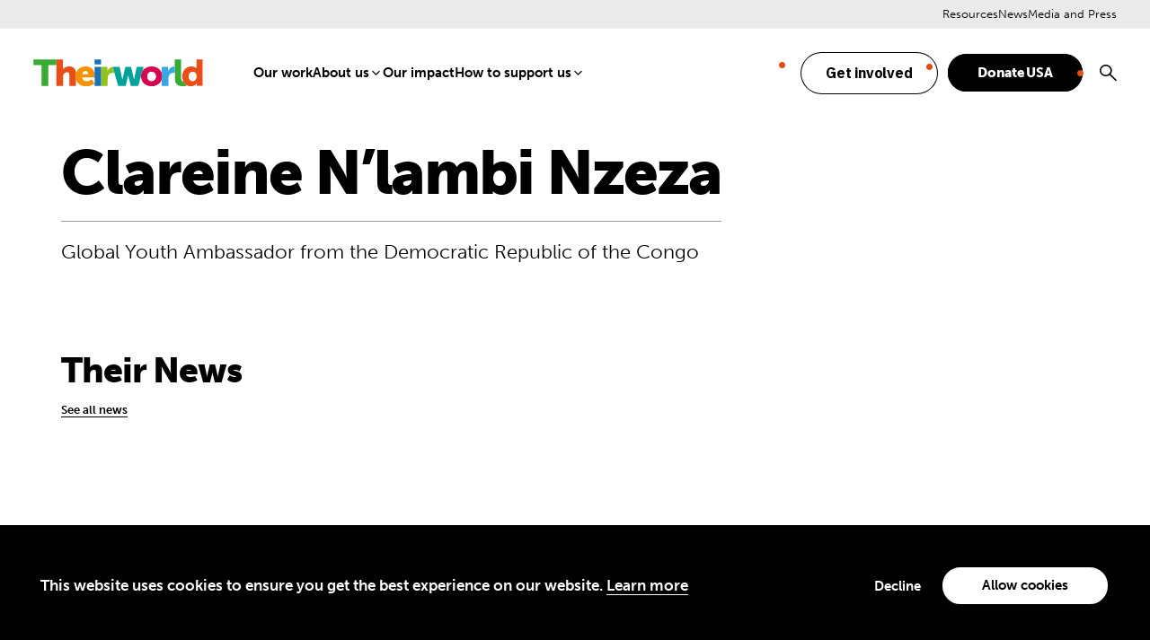

--- FILE ---
content_type: text/html; charset=UTF-8
request_url: https://theirworld.org/people/clareine-nlambi-nzeza/
body_size: 14919
content:
<!DOCTYPE html>
<html lang="en">
<head>
	<meta name="viewport" content="width=device-width, initial-scale=1.0, viewport-fit=cover" />
	<script>['js','m4n'].forEach(function(attr){document.documentElement.setAttribute(attr,'')})</script>
	<meta name='robots' content='index, follow, max-image-preview:large, max-snippet:-1, max-video-preview:-1' />

	<!-- This site is optimized with the Yoast SEO plugin v26.6 - https://yoast.com/wordpress/plugins/seo/ -->
	<title>Clareine N&#039;lambi Nzeza</title>
	<link rel="canonical" href="https://theirworld.org/people/clareine-nlambi-nzeza/" />
	<meta property="og:locale" content="en_US" />
	<meta property="og:type" content="article" />
	<meta property="og:title" content="Clareine N&#039;lambi Nzeza" />
	<meta property="og:url" content="https://theirworld.org/people/clareine-nlambi-nzeza/" />
	<meta property="og:site_name" content="Theirworld" />
	<meta property="og:image" content="https://theirworld.org/wp-content/uploads/2018/06/Clareine-Nlambi-Nzeza-GYA-from-DRC.jpg" />
	<meta property="og:image:width" content="300" />
	<meta property="og:image:height" content="300" />
	<meta property="og:image:type" content="image/jpeg" />
	<meta name="twitter:card" content="summary_large_image" />
	<script type="application/ld+json" class="yoast-schema-graph">{"@context":"https://schema.org","@graph":[{"@type":"WebPage","@id":"https://theirworld.org/people/clareine-nlambi-nzeza/","url":"https://theirworld.org/people/clareine-nlambi-nzeza/","name":"Clareine N'lambi Nzeza","isPartOf":{"@id":"https://theirworld.org/#website"},"datePublished":"2016-11-05T21:37:56+00:00","breadcrumb":{"@id":"https://theirworld.org/people/clareine-nlambi-nzeza/#breadcrumb"},"inLanguage":"en-US","potentialAction":[{"@type":"ReadAction","target":["https://theirworld.org/people/clareine-nlambi-nzeza/"]}]},{"@type":"BreadcrumbList","@id":"https://theirworld.org/people/clareine-nlambi-nzeza/#breadcrumb","itemListElement":[{"@type":"ListItem","position":1,"name":"Home","item":"https://theirworld.org/"},{"@type":"ListItem","position":2,"name":"Clareine N&#8217;lambi Nzeza"}]},{"@type":"WebSite","@id":"https://theirworld.org/#website","url":"https://theirworld.org/","name":"Theirworld","description":"A brighter future for every child","potentialAction":[{"@type":"SearchAction","target":{"@type":"EntryPoint","urlTemplate":"https://theirworld.org/?s={search_term_string}"},"query-input":{"@type":"PropertyValueSpecification","valueRequired":true,"valueName":"search_term_string"}}],"inLanguage":"en-US"}]}</script>
	<!-- / Yoast SEO plugin. -->


<link rel='dns-prefetch' href='//act.theirworld.org' />
<link rel='dns-prefetch' href='//use.typekit.net' />
<link rel='dns-prefetch' href='//fonts.googleapis.com' />
<link rel="alternate" type="application/rss+xml" title="Theirworld &raquo; Feed" href="https://theirworld.org/feed/" />
<link rel="alternate" type="application/rss+xml" title="Theirworld &raquo; Comments Feed" href="https://theirworld.org/comments/feed/" />
<link rel="alternate" title="oEmbed (JSON)" type="application/json+oembed" href="https://theirworld.org/wp-json/oembed/1.0/embed?url=https%3A%2F%2Ftheirworld.org%2Fpeople%2Fclareine-nlambi-nzeza%2F" />
<link rel="alternate" title="oEmbed (XML)" type="text/xml+oembed" href="https://theirworld.org/wp-json/oembed/1.0/embed?url=https%3A%2F%2Ftheirworld.org%2Fpeople%2Fclareine-nlambi-nzeza%2F&#038;format=xml" />
<style id='wp-img-auto-sizes-contain-inline-css' type='text/css'>
img:is([sizes=auto i],[sizes^="auto," i]){contain-intrinsic-size:3000px 1500px}
/*# sourceURL=wp-img-auto-sizes-contain-inline-css */
</style>
<style id='wp-emoji-styles-inline-css' type='text/css'>

	img.wp-smiley, img.emoji {
		display: inline !important;
		border: none !important;
		box-shadow: none !important;
		height: 1em !important;
		width: 1em !important;
		margin: 0 0.07em !important;
		vertical-align: -0.1em !important;
		background: none !important;
		padding: 0 !important;
	}
/*# sourceURL=wp-emoji-styles-inline-css */
</style>
<style id='classic-theme-styles-inline-css' type='text/css'>
/*! This file is auto-generated */
.wp-block-button__link{color:#fff;background-color:#32373c;border-radius:9999px;box-shadow:none;text-decoration:none;padding:calc(.667em + 2px) calc(1.333em + 2px);font-size:1.125em}.wp-block-file__button{background:#32373c;color:#fff;text-decoration:none}
/*# sourceURL=/wp-includes/css/classic-themes.min.css */
</style>
<link rel='stylesheet' id='tm-fonts-css' href='https://use.typekit.net/mba3qtn.css?ver=v5' type='text/css' media='all' />
<link rel='stylesheet' id='tm-fonts-extras-css' href='https://fonts.googleapis.com/css2?family=IBM+Plex+Sans%3Aital%2Cwght%400%2C100..700%3B1%2C100..700&#038;display=swap&#038;ver=v5' type='text/css' media='all' />
<link rel='stylesheet' id='tm-app-css' href='https://theirworld.org/wp-content/themes/theirworld/assets/styles/app.css?ver=1765916820' type='text/css' media='all' />
<script type="text/javascript" src="https://theirworld.org/wp-includes/js/jquery/jquery.min.js?ver=3.7.1" id="jquery-core-js"></script>
<script type="text/javascript" src="https://theirworld.org/wp-includes/js/jquery/jquery-migrate.min.js?ver=3.4.1" id="jquery-migrate-js"></script>
<link rel="https://api.w.org/" href="https://theirworld.org/wp-json/" /><link rel="alternate" title="JSON" type="application/json" href="https://theirworld.org/wp-json/wp/v2/person/10127" /><link rel="EditURI" type="application/rsd+xml" title="RSD" href="https://theirworld.org/xmlrpc.php?rsd" />
<link rel='shortlink' href='https://theirworld.org/?p=10127' />
<link rel="apple-touch-icon" sizes="180x180" href="https://theirworld.org/wp-content/themes/theirworld/assets/favicons/apple-touch-icon.png"><link rel="icon" type="image/svg" href="https://theirworld.org/wp-content/themes/theirworld/assets/favicons/favicon.svg"><link rel="shortcut icon" href="https://theirworld.org/wp-content/themes/theirworld/assets/favicons/favicon.ico">
		<!-- Fundraise Up: the new standard for online giving -->
		<script>(function(w,d,s,n,a){if(!w[n]){var l='call,catch,on,once,set,then,track,openCheckout'
		.split(','),i,o=function(n){return'function'==typeof n?o.l.push([arguments])&&o
		:function(){return o.l.push([n,arguments])&&o}},t=d.getElementsByTagName(s)[0],
		j=d.createElement(s);j.async=!0;j.src='https://cdn.fundraiseup.com/widget/'+a+'';
		t.parentNode.insertBefore(j,t);o.s=Date.now();o.v=5;o.h=w.location.href;o.l=[];
		for(i=0;i<8;i++)o[l[i]]=o(l[i]);w[n]=o}
		})(window,document,'script','FundraiseUp','AFZDPAVL');</script>
		<!-- End Fundraise Up -->
		<!-- Google Tag Manager -->
<script>
window.dataLayer = window.dataLayer || [];
function gtag() {
dataLayer.push(arguments);
}

		gtag("consent", "default", {
			ad_storage: "denied",
			analytics_storage: "granted",
			wait_for_update: 500
		});

		gtag("consent", "default", {
			analytics_storage: "denied",
			region: ['US-CA', 'AT', 'BE', 'BG', 'HR', 'CY', 'CZ', 'DK', 'EE', 'FI', 'FR', 'DE', 'GR', 'HU', 'IE', 'IT', 'LV', 'LT', 'LU', 'MT', 'NL', 'PL', 'PT', 'RO', 'SK', 'SI', 'ES', 'SE', 'GB', 'GF', 'GP', 'MQ', 'ME', 'YT', 'RE', 'MF', 'GI', 'AX', 'PM', 'GL', 'BL', 'SX', 'AW', 'CW', 'WF', 'PF', 'NC', 'TF', 'AI', 'BM', 'IO', 'VG', 'KY', 'FK', 'MS', 'PN', 'SH', 'GS', 'TC', 'AD', 'LI', 'MC', 'SM', 'VA', 'JE', 'GG', 'GI', 'CH'],
			wait_for_update: 500
		});

		gtag("set", "ads_data_redaction", true);
(function(w,d,s,l,i){w[l]=w[l]||[];w[l].push({'gtm.start':
new Date().getTime(),event:'gtm.js'});var f=d.getElementsByTagName(s)[0],
j=d.createElement(s),dl=l!='dataLayer'?'&l='+l:'';j.async=true;j.src=
'https://www.googletagmanager.com/gtm.js?id='+i+dl;f.parentNode.insertBefore(j,f);
})(window,document,'script','dataLayer','GTM-TFHXPHZ');
</script>
<!-- End Google Tag Manager --><style id='global-styles-inline-css' type='text/css'>
:root{--wp--preset--aspect-ratio--square: 1;--wp--preset--aspect-ratio--4-3: 4/3;--wp--preset--aspect-ratio--3-4: 3/4;--wp--preset--aspect-ratio--3-2: 3/2;--wp--preset--aspect-ratio--2-3: 2/3;--wp--preset--aspect-ratio--16-9: 16/9;--wp--preset--aspect-ratio--9-16: 9/16;--wp--preset--color--black: #000000;--wp--preset--color--cyan-bluish-gray: #abb8c3;--wp--preset--color--white: #ffffff;--wp--preset--color--pale-pink: #f78da7;--wp--preset--color--vivid-red: #cf2e2e;--wp--preset--color--luminous-vivid-orange: #ff6900;--wp--preset--color--luminous-vivid-amber: #fcb900;--wp--preset--color--light-green-cyan: #7bdcb5;--wp--preset--color--vivid-green-cyan: #00d084;--wp--preset--color--pale-cyan-blue: #8ed1fc;--wp--preset--color--vivid-cyan-blue: #0693e3;--wp--preset--color--vivid-purple: #9b51e0;--wp--preset--gradient--vivid-cyan-blue-to-vivid-purple: linear-gradient(135deg,rgb(6,147,227) 0%,rgb(155,81,224) 100%);--wp--preset--gradient--light-green-cyan-to-vivid-green-cyan: linear-gradient(135deg,rgb(122,220,180) 0%,rgb(0,208,130) 100%);--wp--preset--gradient--luminous-vivid-amber-to-luminous-vivid-orange: linear-gradient(135deg,rgb(252,185,0) 0%,rgb(255,105,0) 100%);--wp--preset--gradient--luminous-vivid-orange-to-vivid-red: linear-gradient(135deg,rgb(255,105,0) 0%,rgb(207,46,46) 100%);--wp--preset--gradient--very-light-gray-to-cyan-bluish-gray: linear-gradient(135deg,rgb(238,238,238) 0%,rgb(169,184,195) 100%);--wp--preset--gradient--cool-to-warm-spectrum: linear-gradient(135deg,rgb(74,234,220) 0%,rgb(151,120,209) 20%,rgb(207,42,186) 40%,rgb(238,44,130) 60%,rgb(251,105,98) 80%,rgb(254,248,76) 100%);--wp--preset--gradient--blush-light-purple: linear-gradient(135deg,rgb(255,206,236) 0%,rgb(152,150,240) 100%);--wp--preset--gradient--blush-bordeaux: linear-gradient(135deg,rgb(254,205,165) 0%,rgb(254,45,45) 50%,rgb(107,0,62) 100%);--wp--preset--gradient--luminous-dusk: linear-gradient(135deg,rgb(255,203,112) 0%,rgb(199,81,192) 50%,rgb(65,88,208) 100%);--wp--preset--gradient--pale-ocean: linear-gradient(135deg,rgb(255,245,203) 0%,rgb(182,227,212) 50%,rgb(51,167,181) 100%);--wp--preset--gradient--electric-grass: linear-gradient(135deg,rgb(202,248,128) 0%,rgb(113,206,126) 100%);--wp--preset--gradient--midnight: linear-gradient(135deg,rgb(2,3,129) 0%,rgb(40,116,252) 100%);--wp--preset--font-size--small: 13px;--wp--preset--font-size--medium: 20px;--wp--preset--font-size--large: 36px;--wp--preset--font-size--x-large: 42px;--wp--preset--spacing--20: 0.44rem;--wp--preset--spacing--30: 0.67rem;--wp--preset--spacing--40: 1rem;--wp--preset--spacing--50: 1.5rem;--wp--preset--spacing--60: 2.25rem;--wp--preset--spacing--70: 3.38rem;--wp--preset--spacing--80: 5.06rem;--wp--preset--shadow--natural: 6px 6px 9px rgba(0, 0, 0, 0.2);--wp--preset--shadow--deep: 12px 12px 50px rgba(0, 0, 0, 0.4);--wp--preset--shadow--sharp: 6px 6px 0px rgba(0, 0, 0, 0.2);--wp--preset--shadow--outlined: 6px 6px 0px -3px rgb(255, 255, 255), 6px 6px rgb(0, 0, 0);--wp--preset--shadow--crisp: 6px 6px 0px rgb(0, 0, 0);}:where(.is-layout-flex){gap: 0.5em;}:where(.is-layout-grid){gap: 0.5em;}body .is-layout-flex{display: flex;}.is-layout-flex{flex-wrap: wrap;align-items: center;}.is-layout-flex > :is(*, div){margin: 0;}body .is-layout-grid{display: grid;}.is-layout-grid > :is(*, div){margin: 0;}:where(.wp-block-columns.is-layout-flex){gap: 2em;}:where(.wp-block-columns.is-layout-grid){gap: 2em;}:where(.wp-block-post-template.is-layout-flex){gap: 1.25em;}:where(.wp-block-post-template.is-layout-grid){gap: 1.25em;}.has-black-color{color: var(--wp--preset--color--black) !important;}.has-cyan-bluish-gray-color{color: var(--wp--preset--color--cyan-bluish-gray) !important;}.has-white-color{color: var(--wp--preset--color--white) !important;}.has-pale-pink-color{color: var(--wp--preset--color--pale-pink) !important;}.has-vivid-red-color{color: var(--wp--preset--color--vivid-red) !important;}.has-luminous-vivid-orange-color{color: var(--wp--preset--color--luminous-vivid-orange) !important;}.has-luminous-vivid-amber-color{color: var(--wp--preset--color--luminous-vivid-amber) !important;}.has-light-green-cyan-color{color: var(--wp--preset--color--light-green-cyan) !important;}.has-vivid-green-cyan-color{color: var(--wp--preset--color--vivid-green-cyan) !important;}.has-pale-cyan-blue-color{color: var(--wp--preset--color--pale-cyan-blue) !important;}.has-vivid-cyan-blue-color{color: var(--wp--preset--color--vivid-cyan-blue) !important;}.has-vivid-purple-color{color: var(--wp--preset--color--vivid-purple) !important;}.has-black-background-color{background-color: var(--wp--preset--color--black) !important;}.has-cyan-bluish-gray-background-color{background-color: var(--wp--preset--color--cyan-bluish-gray) !important;}.has-white-background-color{background-color: var(--wp--preset--color--white) !important;}.has-pale-pink-background-color{background-color: var(--wp--preset--color--pale-pink) !important;}.has-vivid-red-background-color{background-color: var(--wp--preset--color--vivid-red) !important;}.has-luminous-vivid-orange-background-color{background-color: var(--wp--preset--color--luminous-vivid-orange) !important;}.has-luminous-vivid-amber-background-color{background-color: var(--wp--preset--color--luminous-vivid-amber) !important;}.has-light-green-cyan-background-color{background-color: var(--wp--preset--color--light-green-cyan) !important;}.has-vivid-green-cyan-background-color{background-color: var(--wp--preset--color--vivid-green-cyan) !important;}.has-pale-cyan-blue-background-color{background-color: var(--wp--preset--color--pale-cyan-blue) !important;}.has-vivid-cyan-blue-background-color{background-color: var(--wp--preset--color--vivid-cyan-blue) !important;}.has-vivid-purple-background-color{background-color: var(--wp--preset--color--vivid-purple) !important;}.has-black-border-color{border-color: var(--wp--preset--color--black) !important;}.has-cyan-bluish-gray-border-color{border-color: var(--wp--preset--color--cyan-bluish-gray) !important;}.has-white-border-color{border-color: var(--wp--preset--color--white) !important;}.has-pale-pink-border-color{border-color: var(--wp--preset--color--pale-pink) !important;}.has-vivid-red-border-color{border-color: var(--wp--preset--color--vivid-red) !important;}.has-luminous-vivid-orange-border-color{border-color: var(--wp--preset--color--luminous-vivid-orange) !important;}.has-luminous-vivid-amber-border-color{border-color: var(--wp--preset--color--luminous-vivid-amber) !important;}.has-light-green-cyan-border-color{border-color: var(--wp--preset--color--light-green-cyan) !important;}.has-vivid-green-cyan-border-color{border-color: var(--wp--preset--color--vivid-green-cyan) !important;}.has-pale-cyan-blue-border-color{border-color: var(--wp--preset--color--pale-cyan-blue) !important;}.has-vivid-cyan-blue-border-color{border-color: var(--wp--preset--color--vivid-cyan-blue) !important;}.has-vivid-purple-border-color{border-color: var(--wp--preset--color--vivid-purple) !important;}.has-vivid-cyan-blue-to-vivid-purple-gradient-background{background: var(--wp--preset--gradient--vivid-cyan-blue-to-vivid-purple) !important;}.has-light-green-cyan-to-vivid-green-cyan-gradient-background{background: var(--wp--preset--gradient--light-green-cyan-to-vivid-green-cyan) !important;}.has-luminous-vivid-amber-to-luminous-vivid-orange-gradient-background{background: var(--wp--preset--gradient--luminous-vivid-amber-to-luminous-vivid-orange) !important;}.has-luminous-vivid-orange-to-vivid-red-gradient-background{background: var(--wp--preset--gradient--luminous-vivid-orange-to-vivid-red) !important;}.has-very-light-gray-to-cyan-bluish-gray-gradient-background{background: var(--wp--preset--gradient--very-light-gray-to-cyan-bluish-gray) !important;}.has-cool-to-warm-spectrum-gradient-background{background: var(--wp--preset--gradient--cool-to-warm-spectrum) !important;}.has-blush-light-purple-gradient-background{background: var(--wp--preset--gradient--blush-light-purple) !important;}.has-blush-bordeaux-gradient-background{background: var(--wp--preset--gradient--blush-bordeaux) !important;}.has-luminous-dusk-gradient-background{background: var(--wp--preset--gradient--luminous-dusk) !important;}.has-pale-ocean-gradient-background{background: var(--wp--preset--gradient--pale-ocean) !important;}.has-electric-grass-gradient-background{background: var(--wp--preset--gradient--electric-grass) !important;}.has-midnight-gradient-background{background: var(--wp--preset--gradient--midnight) !important;}.has-small-font-size{font-size: var(--wp--preset--font-size--small) !important;}.has-medium-font-size{font-size: var(--wp--preset--font-size--medium) !important;}.has-large-font-size{font-size: var(--wp--preset--font-size--large) !important;}.has-x-large-font-size{font-size: var(--wp--preset--font-size--x-large) !important;}
/*# sourceURL=global-styles-inline-css */
</style>
</head>
<body class="wp-singular person-template-default single single-person postid-10127 wp-theme-theirworld" style="--sn: 105rem"">
	<!-- Google Tag Manager (noscript) -->
<noscript><iframe src="https://www.googletagmanager.com/ns.html?id=GTM-TFHXPHZ"
height="0" width="0" style="display:none;visibility:hidden"></iframe></noscript>
<!-- End Google Tag Manager (noscript) -->	<div class="root1">
		
			<div class="sentry1" initial @leave:top="$store.app.scrolled = true" @enter="$store.app.scrolled = false" x-data></div>

			<header class="top1" reveal="1+/0" id="top" x-data :class="{'-scrolled': $store.app.scrolled}" @click.away="if($store.app.overlay == 'nav'){ $store.app.overlay = false; }">
				<div class="top1-wrap -restrain">
					<p class="logo1">
							<a href="https://theirworld.org" aria-label="Theirworld" accesskey="h">
		<span class="img1 -fit" style="height:65px; --w: 201; --rl: 0.1592039800995">
			<img src="https://theirworld.org/wp-content/uploads/2023/01/large-Theirworld-official-logo_adobe_express.svg" alt="Theirworld" />
		</span>
	</a>
						</p>

					<nav class="skips1">
						<ul>
							<li><a href="#nav" accesskey="n">Skip to navigation [n]</a></li>
							<li><a href="#content" accesskey="c">Skip to content [c]</a></li>
							<li><a href="#footer" accesskey="f">Skip to footer [f]</a></li>
						</ul>
					</nav>

					<nav class="nav1" id="nav" x-data="{...unfolder(),...transitions()}" x-show="$store.app.overlay === 'nav'" x-spread="transitions" :class="{'-active': $store.app.overlay === 'nav'}">

						<ul id="menu-primary-navigation" class="nav1-main"><li id="menu-item-23695" class="menu-item menu-item-type-post_type menu-item-object-page menu-item-23695" x-spread="catcher"><a href="https://theirworld.org/projects/">Our work</a><em invisible>[1]</em></li>
<li id="menu-item-20620" class="menu-item menu-item-type-post_type menu-item-object-page menu-item-has-children menu-item-20620" x-spread="catcher"><a href="https://theirworld.org/about/">About us</a><em invisible>[2]</em><i class="icon-angle-down-bold" clickable @click="toggle($event)"></i>
<ul class="nav1-drop" heightwatch unfold>
	<li id="menu-item-23715" class="menu-item menu-item-type-post_type menu-item-object-page menu-item-23715" x-spread="catcher"><a href="https://theirworld.org/about/history/">History</a><em invisible>[3]</em></li>
	<li id="menu-item-23716" class="menu-item menu-item-type-post_type menu-item-object-page menu-item-23716" x-spread="catcher"><a href="https://theirworld.org/about/our-leadership/">Leadership</a><em invisible>[4]</em></li>
	<li id="menu-item-23717" class="menu-item menu-item-type-post_type menu-item-object-page menu-item-23717" x-spread="catcher"><a href="https://theirworld.org/about/our-network/">Our network</a><em invisible>[5]</em></li>
	<li id="menu-item-23718" class="menu-item menu-item-type-post_type menu-item-object-page menu-item-23718" x-spread="catcher"><a href="https://theirworld.org/join-our-team/">Join our team</a><em invisible>[6]</em></li>
	<li id="menu-item-23719" class="menu-item menu-item-type-post_type menu-item-object-page menu-item-23719" x-spread="catcher"><a href="https://theirworld.org/about/financial-statements/">Financial statements</a><em invisible>[7]</em></li>
	<li id="menu-item-27415" class="menu-item menu-item-type-post_type menu-item-object-page menu-item-27415" x-spread="catcher"><a href="https://theirworld.org/about/work-recognition/">Recognition for our work</a><em invisible>[8]</em></li>
</ul>
</li>
<li id="menu-item-26713" class="menu-item menu-item-type-post_type menu-item-object-page menu-item-26713" x-spread="catcher"><a href="https://theirworld.org/our-impact/">Our impact</a><em invisible>[9]</em></li>
<li id="menu-item-28175" class="menu-item menu-item-type-post_type menu-item-object-page menu-item-has-children menu-item-28175" x-spread="catcher"><a href="https://theirworld.org/how-to-support-us/">How to support us</a><em invisible>[10]</em><i class="icon-angle-down-bold" clickable @click="toggle($event)"></i>
<ul class="nav1-drop" heightwatch unfold>
	<li id="menu-item-28176" class="menu-item menu-item-type-post_type menu-item-object-page menu-item-28176" x-spread="catcher"><a href="https://theirworld.org/donate-global/">Single or monthly donation</a><em invisible>[11]</em></li>
	<li id="menu-item-28177" class="menu-item menu-item-type-post_type menu-item-object-page menu-item-28177" x-spread="catcher"><a href="https://theirworld.org/donate/usa/donor-advised-funds-daf/">Donor-Advised Funds (DAF)</a><em invisible>[12]</em></li>
	<li id="menu-item-28178" class="menu-item menu-item-type-post_type menu-item-object-page menu-item-28178" x-spread="catcher"><a href="https://theirworld.org/donate/legacy-giving/">Legacy Giving</a><em invisible>[13]</em></li>
	<li id="menu-item-28179" class="menu-item menu-item-type-post_type menu-item-object-page menu-item-28179" x-spread="catcher"><a href="https://theirworld.org/fundraising/partner-with-us/">Corporate or Foundation giving</a><em invisible>[14]</em></li>
	<li id="menu-item-28180" class="menu-item menu-item-type-post_type menu-item-object-page menu-item-28180" x-spread="catcher"><a href="https://theirworld.org/fundraising/giving-circle/">Join our Giving Circle</a><em invisible>[15]</em></li>
</ul>
</li>
</ul>
						<!-- Manually append the search item -->
						<ul class="nav1-actions">
							<li class="-fundraiseup-match"><a href="https://theirworld.org/get-involved/" class="button1 -invert"><span>Get involved</span></a></li></li>
</li>
<li class=""><a href="#XDMJLKPZ" class="button1"><span>Donate USA</span></a></li></li>
							<li class="-search -as:1">
								<a href="./?home--3#search" class="icon-search-bold" @click.prevent="$store.app.overlay = 'search'">
									<span>Search</span>
								</a>
							</li>
						</ul>

						<ul id="menu-hamburger-menu" class="nav1-side"><li id="menu-item-1688" class="menu-item menu-item-type-post_type menu-item-object-page menu-item-1688"><a href="https://theirworld.org/resources/">Resources</a></li>
<li id="menu-item-1689" class="menu-item menu-item-type-post_type menu-item-object-page menu-item-1689"><a href="https://theirworld.org/news/">News</a></li>
<li id="menu-item-23697" class="menu-item menu-item-type-post_type menu-item-object-page menu-item-23697"><a href="https://theirworld.org/media-and-press/">Media and Press</a></li>
</ul>
							<form action="https://theirworld.org" method="GET" class="nav1-search" >
				<p class="searchbox1">
			<label for="header-search-desktop" invisible>Search</label>
			<input type="text" name="s" id="header-search-desktop" placeholder="Search" />
			<button type="submit"><i class="icon-search-bold"><span>Search</span></i></button>
		</p>
	</form>
	
						<!--
						<form action="./" method="post" class="nav1-search">
							<p class="searchbox1">
								<label for="f134316" invisible>Search</label>    <input type="text" name="fieldname" id="912043" placeholder="Search" />
								<button type="submit"><i class="icon-search-bold"><span>Search</span></i></button>
							</p>
						</form> -->

					</nav>
					<p class="toggler1">
						<a href="#nav" aria-label="Menu" class="toggler1-link" x-data @click.prevent="$store.app.overlay = $store.app.overlay === 'nav' ? false : 'nav'">
							<svg class="toggler1-svg -us:n" viewBox="0 0 50 50" :class="{'-active': $store.app.overlay === 'nav'}">
								<path class="toggler1-line -top" d="M9,11.4h32c3,0,6,2.5,6,6.9S44.8,25,41,25H25"/>
								<path class="toggler1-line -middle" d="M9,25h32"/>
								<path class="toggler1-line -bottom" d="M41,38.6H9c0,0-6-0.6-6-6.7S9,25,9,25h16"/>
							</svg>
						</a>
					</p>

				</div>
			</header>

				<form action="https://theirworld.org" method="GET" class="search1" id="search" x-data :class="{'-active': $store.app.overlay == 'search'}" >
		<a href="./" class="search1-overlay" @click.prevent="$store.app.overlay = false" aria-hidden="true"></a>
		<div class="search1-outer">
			<div class="search1-inner">
				<a href="./" class="search1-close icon-close-medium -as:1" clickable @click.prevent="$store.app.overlay = false"></a>
				<p class="searchbox1">
					<label for="overlay-search" invisible>Search</label>
					<input type="text" name="s" id="overlay-search" placeholder="What can we help you find?" />
					<button type="submit"><i class="icon-search-bold"><span>Search</span></i></button>
				</p>
			</div>
		</div>
	</form>
	
				<section class="content1" id="content" data-warning="Your browser is outdated, it will not render this page properly, please upgrade.">
			<div class="wrap1 -pt:1 -pt:0<l">
		<div class="wrap1-inner -restrain" >
			<header class="header3">
								<div class="header3-main" reveal="1+/118">
					<h1 class="header3-title -t:17">Clareine N&#8217;lambi  Nzeza</h1>
											<p class="header3-role -t:12" >Global Youth Ambassador from the Democratic Republic of the Congo</p>
																<div class="socials2">
							<ul class="socials2-items" flex>
																																							</ul>
						</div>
									</div>
			</header>
								<div class="more1 -mt:3 -xw:1">
		<div class="subtitle1">
							<h2 class="subtitle1-title" reveal="1/">Their News</h2>
										<p class="subtitle1-action -t:13" reveal="1/"><a href="https://theirworld.org/news/">See all news</a></p>
					</div>
		<div flex>
				<article class="card1 " w="24/12/" reveal="2/">
				<a href="https://theirworld.org/news/spelling-reading-helps-education-promote-peace-drc/" class="card1-link -as:1" target="_self" x-data @mouseenter="$el.parentNode.classList.add('-hovered')" @mouseleave="$el.parentNode.classList.remove('-hovered')"><span invisible>&#8220;We spelled out the role of education in promoting peace&#8221;</span></a>
								<figure class="card1-image"  >
										<span class="img1 " reveal style="--rl: 0.666666666667; --w: 710;" >
				<img class="lazyload" data-src="https://theirworld.org/wp-content/uploads/2023/12/Traditional-logo-Defualt-Image.png" alt=""  data-srcset="https://theirworld.org/wp-content/uploads/2023/12/Traditional-logo-Defualt-Image.png 1600w, https://theirworld.org/wp-content/uploads/2023/12/Traditional-logo-Defualt-Image-1500x780.png 1500w, https://theirworld.org/wp-content/uploads/2023/12/Traditional-logo-Defualt-Image-1000x520.png 1000w, https://theirworld.org/wp-content/uploads/2023/12/Traditional-logo-Defualt-Image-500x260.png 500w, https://theirworld.org/wp-content/uploads/2023/12/Traditional-logo-Defualt-Image-250x130.png 250w" data-sizes="auto" />
				<i class="loader1 "></i>
				<noscript><img src="https://theirworld.org/wp-content/uploads/2023/12/Traditional-logo-Defualt-Image.png" alt=""></noscript>
							</span>
															</figure>
						<div class="card1-main" x-data>
							<p class="card1-date -t:13 -c:d2t"><time datetime=" 2019-02-04">4 Feb 2019</time></p>
									<h3 id="card1-1" class="card1-title -t:14"><span class="-hs:1">&#8220;We spelled out the role of education in promoting peace&#8221;</span></h3>
																										</div>
	</article>
		<article class="card1 " w="24/12/" reveal="2/">
				<a href="https://theirworld.org/news/safe-schools-drc-girls-face-gender-based-sexual-violence/" class="card1-link -as:1" target="_self" x-data @mouseenter="$el.parentNode.classList.add('-hovered')" @mouseleave="$el.parentNode.classList.remove('-hovered')"><span invisible>&#8220;Girls face various forms of violence, including sexual, by their teachers and other students&#8221;</span></a>
								<figure class="card1-image"  >
										<span class="img1 " reveal style="--rl: 0.666666666667; --w: 710;" >
				<img class="lazyload" data-src="https://theirworld.org/wp-content/uploads/2023/12/Traditional-logo-Defualt-Image.png" alt=""  data-srcset="https://theirworld.org/wp-content/uploads/2023/12/Traditional-logo-Defualt-Image.png 1600w, https://theirworld.org/wp-content/uploads/2023/12/Traditional-logo-Defualt-Image-1500x780.png 1500w, https://theirworld.org/wp-content/uploads/2023/12/Traditional-logo-Defualt-Image-1000x520.png 1000w, https://theirworld.org/wp-content/uploads/2023/12/Traditional-logo-Defualt-Image-500x260.png 500w, https://theirworld.org/wp-content/uploads/2023/12/Traditional-logo-Defualt-Image-250x130.png 250w" data-sizes="auto" />
				<i class="loader1 "></i>
				<noscript><img src="https://theirworld.org/wp-content/uploads/2023/12/Traditional-logo-Defualt-Image.png" alt=""></noscript>
							</span>
															</figure>
						<div class="card1-main" x-data>
							<p class="card1-date -t:13 -c:d2t"><time datetime=" 2018-12-12">12 Dec 2018</time></p>
									<h3 id="card1-2" class="card1-title -t:14"><span class="-hs:1">&#8220;Girls face various forms of violence, including sexual, by their teachers and other students&#8221;</span></h3>
																										</div>
	</article>
			</div>
	</div>
			</div>
	</div>

	</section>
			<footer class="footer1 -restrain " reveal="1/" id="footer">
							<div class="footer1-section -top" flex>

					
						<div w="24/24/11">
															<h3>Stay up to date on our&nbsp;work</h3>
																						<p class="-t:11"><label for="id_email" class="-fw:n">Get updates on the latest work, impact stories, and ways that you can take action to tackle the global education crisis.</label></p>
														<div id="fa-form">
																<style>.wForm form{text-align: left;}</style><!-- FORM: HEAD SECTION -->
    <meta http-equiv="Content-Type" content="text/html; charset=utf-8" />
    <meta name="referrer" content="no-referrer-when-downgrade">
    <!-- THIS SCRIPT NEEDS TO BE LOADED FIRST BEFORE wforms.js -->
    <script type="text/javascript" data-for="FA__DOMContentLoadedEventDispatch" src="https://theirworld.tfaforms.net/js/FA__DOMContentLoadedEventDispatcher.js" defer></script>
                        <style>
                    .captcha {
                        padding-bottom: 1em !important;
                    }
                    .wForm .captcha .oneField {
                        margin: 0;
                        padding: 0;
                    }
                </style>
                <script type="text/javascript">
                    // initialize our variables
                    var captchaReady = 0;
                    var wFORMSReady = 0;
                    var isConditionalSubmitEnabled = false;

                    // when wForms is loaded call this
                    var wformsReadyCallback = function () {
                        // using this var to denote if wForms is loaded
                        wFORMSReady = 1;
                        isConditionalSubmitEnabled = document.getElementById('submit_button').hasAttribute('data-condition');
                        // call our recaptcha function which is dependent on both
                        // wForms and an async call to google
                        // note the meat of this function wont fire until both
                        // wFORMSReady = 1 and captchaReady = 1
                        onloadCallback();
                    }
                    var gCaptchaReadyCallback = function() {
                        // using this var to denote if captcha is loaded
                        captchaReady = 1;
                        isConditionalSubmitEnabled = document.getElementById('submit_button').hasAttribute('data-condition');
                        // call our recaptcha function which is dependent on both
                        // wForms and an async call to google
                        // note the meat of this function wont fire until both
                        // wFORMSReady = 1 and captchaReady = 1
                        onloadCallback();
                    };

                    // add event listener to fire when wForms is fully loaded
                    document.addEventListener("wFORMSLoaded", wformsReadyCallback);

                    var enableSubmitButton = function() {
                        var submitButton = document.getElementById('submit_button');
                        var explanation = document.getElementById('disabled-explanation');
                        var isConditionalSubmitConditionMet = wFORMS.behaviors.condition.isConditionalSubmitConditionMet;
                        if (
                            submitButton != null &&
                            (isConditionalSubmitEnabled && isConditionalSubmitConditionMet) ||
                            !isConditionalSubmitEnabled
                        )
                        {
                            submitButton.removeAttribute('disabled');
                            if (explanation != null) {
                                explanation.style.display = 'none';
                            }
                        }
                    };
                    var disableSubmitButton = function() {
                        var submitButton = document.getElementById('submit_button');
                        var explanation = document.getElementById('disabled-explanation');
                        if (submitButton != null) {
                            submitButton.disabled = true;
                            if (explanation != null) {
                                explanation.style.display = 'block';
                            }
                        }
                    };

                    // call this on both captcha async complete and wforms fully
                    // initialized since we can't be sure which will complete first
                    // and we need both done for this to function just check that they are
                    // done to fire the functionality
                    var onloadCallback = function () {
                        // if our captcha is ready (async call completed)
                        // and wFORMS is completely loaded then we are ready to add
                        // the captcha to the page
                        if (captchaReady && wFORMSReady) {
                            // Prevent both concurrent and sequential executions
                            if (window.isCreatingCaptcha || window.hasCaptchaRendered) {
                                return;
                            }
                            window.isCreatingCaptcha = true;

                            try {
                                var submitButton = document.getElementById('submit_button');
                                var formContainer = submitButton.closest('form') || submitButton.closest('.wFormContainer');
                                var faCaptcha = null;

                                if (formContainer) {
                                    faCaptcha = formContainer.querySelector('#google-captcha');
                                }

                                // Also check if captcha was appended to body as fallback (look for FA-specific structure)
                                if (!faCaptcha) {
                                    var bodyCaptchas = document.querySelectorAll('body > #google-captcha');
                                    for (var i = 0; i < bodyCaptchas.length; i++) {
                                        // Verify it's a FormAssembly captcha by checking for specific structure
                                        if (bodyCaptchas[i].querySelector('.captcha .oneField .g-recaptcha')) {
                                            faCaptcha = bodyCaptchas[i];
                                            break;
                                        }
                                    }
                                }

                                if (faCaptcha) { 
                                    if (faCaptcha.parentNode) {
                                        faCaptcha.parentNode.removeChild(faCaptcha);
                                    } 
                                }

                            // Now create a new captcha container
                            var captchaContainer = document.createElement('div');
                            captchaContainer.id = 'google-captcha';
                            
                            var captchaDiv = document.createElement('div');
                            captchaDiv.className = 'captcha';
                            
                            var oneFieldDiv = document.createElement('div');
                            oneFieldDiv.className = 'oneField';
                            
                            var recaptchaElement = document.createElement('div');
                            recaptchaElement.id = 'g-recaptcha-render-div';
                            recaptchaElement.className = 'g-recaptcha';
                            
                            var errorDiv = document.createElement('div');
                            errorDiv.className = 'g-captcha-error';
                            
                            var helpDiv = document.createElement('div');
                            helpDiv.className = 'captchaHelp';
                            helpDiv.innerHTML = 'reCAPTCHA helps prevent automated form spam.<br>';
                            
                            var disabledDiv = document.createElement('div');
                            disabledDiv.id = 'disabled-explanation';
                            disabledDiv.className = 'captchaHelp';
                            disabledDiv.style.display = 'block';
                            disabledDiv.innerHTML = 'The submit button will be disabled until you complete the CAPTCHA.';
                            
                            oneFieldDiv.appendChild(recaptchaElement);
                            oneFieldDiv.appendChild(errorDiv);
                            oneFieldDiv.appendChild(document.createElement('br'));
                            captchaDiv.appendChild(oneFieldDiv);
                            captchaDiv.appendChild(helpDiv);
                            captchaDiv.appendChild(disabledDiv);
                            captchaContainer.appendChild(document.createElement('br'));
                            captchaContainer.appendChild(captchaDiv);
                            
                            if (submitButton && submitButton.parentNode) {
                                submitButton.parentNode.insertBefore(captchaContainer, submitButton);
                            } else {
                                // Fallback: append to body if submit button not found.
                                document.body.appendChild(captchaContainer);
                            }
                        } finally {
                            window.isCreatingCaptcha = false;
                        }
                            
                            grecaptcha.enterprise.render('g-recaptcha-render-div', {
                                'sitekey': '6LfMg_EaAAAAAMhDNLMlgqDChzmtYHlx1yU2y7GI',
                                'theme': 'light',
                                'size': 'normal',
                                'callback': 'enableSubmitButton',
                                'expired-callback': 'disableSubmitButton'
                            });
                            window.hasCaptchaRendered = true;
                            var oldRecaptchaCheck = parseInt('1');
                            if (oldRecaptchaCheck === -1) {
                                var standardCaptcha = document.getElementById("tfa_captcha_text");
                                standardCaptcha = standardCaptcha.parentNode.parentNode.parentNode;
                                standardCaptcha.parentNode.removeChild(standardCaptcha);
                            }

                            if (!wFORMS.instances['paging']) {
                                document.getElementById("g-recaptcha-render-div").parentNode.parentNode.parentNode.style.display = "block";
                                //document.getElementById("g-recaptcha-render-div").parentNode.parentNode.parentNode.removeAttribute("hidden");
                            }
                            document.getElementById("g-recaptcha-render-div").getAttributeNode('id').value = 'tfa_captcha_text';

                            var captchaError = '';
                            if (captchaError == '1') {
                                var errMsgText = 'The CAPTCHA was not completed successfully.';
                                var errMsgDiv = document.createElement('div');
                                errMsgDiv.id = "tfa_captcha_text-E";
                                errMsgDiv.className = "err errMsg";
                                errMsgDiv.innerText = errMsgText;
                                var loc = document.querySelector('.g-captcha-error');
                                loc.insertBefore(errMsgDiv, loc.childNodes[0]);

                                /* See wFORMS.behaviors.paging.applyTo for origin of this code */
                                if (wFORMS.instances['paging']) {
                                    var b = wFORMS.instances['paging'][0];
                                    var pp = base2.DOM.Element.querySelector(document, wFORMS.behaviors.paging.CAPTCHA_ERROR);
                                    if (pp) {
                                        var lastPage = 1;
                                        for (var i = 1; i < 100; i++) {
                                            if (b.behavior.isLastPageIndex(i)) {
                                                lastPage = i;
                                                break;
                                            }
                                        }
                                        b.jumpTo(lastPage);
                                    }
                                }
                            }
                        }
                    }
                </script>
                                    <script src='https://www.google.com/recaptcha/enterprise.js?onload=gCaptchaReadyCallback&render=explicit&hl=en_US' async
                        defer></script>
                <script type="text/javascript">
                    document.addEventListener("DOMContentLoaded", function() {
                        var warning = document.getElementById("javascript-warning");
                        if (warning != null) {
                            warning.parentNode.removeChild(warning);
                        }
                        var oldRecaptchaCheck = parseInt('1');
                        if (oldRecaptchaCheck !== -1) {
                            var explanation = document.getElementById('disabled-explanation');
                            var submitButton = document.getElementById('submit_button');
                            if (submitButton != null) {
                                submitButton.disabled = true;
                                if (explanation != null) {
                                    explanation.style.display = 'block';
                                }
                            }
                        }
                    });
                </script>
                <script type="text/javascript">
        document.addEventListener("FA__DOMContentLoaded", function(){
            const FORM_TIME_START = Math.floor((new Date).getTime()/1000);
            let formElement = document.getElementById("tfa_0");
            if (null === formElement) {
                formElement = document.getElementById("0");
            }
            let appendJsTimerElement = function(){
                let formTimeDiff = Math.floor((new Date).getTime()/1000) - FORM_TIME_START;
                let cumulatedTimeElement = document.getElementById("tfa_dbCumulatedTime");
                if (null !== cumulatedTimeElement) {
                    let cumulatedTime = parseInt(cumulatedTimeElement.value);
                    if (null !== cumulatedTime && cumulatedTime > 0) {
                        formTimeDiff += cumulatedTime;
                    }
                }
                let jsTimeInput = document.createElement("input");
                jsTimeInput.setAttribute("type", "hidden");
                jsTimeInput.setAttribute("value", formTimeDiff.toString());
                jsTimeInput.setAttribute("name", "tfa_dbElapsedJsTime");
                jsTimeInput.setAttribute("id", "tfa_dbElapsedJsTime");
                jsTimeInput.setAttribute("autocomplete", "off");
                if (null !== formElement) {
                    formElement.appendChild(jsTimeInput);
                }
            };
            if (null !== formElement) {
                if(formElement.addEventListener){
                    formElement.addEventListener('submit', appendJsTimerElement, false);
                } else if(formElement.attachEvent){
                    formElement.attachEvent('onsubmit', appendJsTimerElement);
                }
            }
        });
    </script>

    <link href="https://theirworld.tfaforms.net/dist/form-builder/5.0.0/wforms-layout.css?v=4395b64e0646440f2dd543976e0c51ad034a9187" rel="stylesheet" type="text/css" />

    <link href="https://theirworld.tfaforms.net/uploads/themes/theme-30.css" rel="stylesheet" type="text/css" />
    <link href="https://theirworld.tfaforms.net/dist/form-builder/5.0.0/wforms-jsonly.css?v=4395b64e0646440f2dd543976e0c51ad034a9187" rel="alternate stylesheet" title="This stylesheet activated by javascript" type="text/css" />
    <script type="text/javascript" src="https://theirworld.tfaforms.net/wForms/3.11/js/wforms.js?v=4395b64e0646440f2dd543976e0c51ad034a9187"></script>
    <script type="text/javascript">
        if(wFORMS.behaviors.prefill) wFORMS.behaviors.prefill.skip = true;
    </script>
    <script type="text/javascript" src="https://theirworld.tfaforms.net/wForms/3.11/js/localization-en_US.js?v=4395b64e0646440f2dd543976e0c51ad034a9187"></script>

<!-- FORM: BODY SECTION -->
<div class="wFormContainer" >
    <div class="wFormHeader"></div>
    <style type="text/css"></style><div class=""><div class="wForm" id="5116529-WRPR" data-language="en_US" dir="ltr">
<div class="codesection" id="code-5116529"></div>
<form method="post" action="https://theirworld.tfaforms.net/api_v2/rest/workflow/processor" class="hintsBelow labelsAbove" id="5116529">
<div class="oneField field-container-D  labelsAbove hintsSide " id="tfa_1-D">
<label id="tfa_1-L" class="label preField reqMark" for="tfa_1">First name</label><br><div class="inputWrapper"><input aria-required="true" type="text" id="tfa_1" name="tfa_1" value="" placeholder="First name" title="First name" class="required"></div>
</div>
<div class="oneField field-container-D  labelsAbove  " id="tfa_2-D">
<label id="tfa_2-L" class="label preField reqMark" for="tfa_2">Last name</label><br><div class="inputWrapper"><input aria-required="true" type="text" id="tfa_2" name="tfa_2" value="" placeholder="Last name" title="Last name" class="required"></div>
</div>
<div class="oneField field-container-D  labelsAbove  " id="tfa_4-D">
<label id="tfa_4-L" class="label preField reqMark" for="tfa_4">Email</label><br><div class="inputWrapper"><input aria-required="true" type="text" id="tfa_4" name="tfa_4" value="" placeholder="Email" title="Email" class="validate-email required"></div>
</div>
<div class="htmlSection" id="tfa_243"><div class="htmlContent" id="tfa_243-HTML"><span style="caret-color: rgb(40, 60, 70); color: rgb(40, 60, 70); font-family: -apple-system, system-ui, BlinkMacSystemFont, &quot;Segoe UI&quot;, Helvetica, Arial, sans-serif, &quot;Apple Color Emoji&quot;, &quot;Segoe UI Emoji&quot;, &quot;Segoe UI Symbol&quot;; font-size: 12px;"><br>By signing up, you are agreeing to receive email updates from Theirworld (from which you can unsubscribe at any time), and agreeing to our&nbsp;</span><a style="color: var(--color-blue); font-family: -apple-system, system-ui, BlinkMacSystemFont, &quot;Segoe UI&quot;, Helvetica, Arial, sans-serif, &quot;Apple Color Emoji&quot;, &quot;Segoe UI Emoji&quot;, &quot;Segoe UI Symbol&quot;; font-size: 12px;" href="https://theirworld.org/about/privacy-policy"></a><a style="caret-color: rgb(40, 60, 70); color: rgb(40, 60, 70); font-family: -apple-system, system-ui, BlinkMacSystemFont, &quot;Segoe UI&quot;, Helvetica, Arial, sans-serif, &quot;Apple Color Emoji&quot;, &quot;Segoe UI Emoji&quot;, &quot;Segoe UI Symbol&quot;; font-size: 12px;" target="_blank" href="https://theirworld.org/about/privacy-policy">privacy policy</a><span color="" style="caret-color:=">.</span></div></div>
<div class="actions" id="5116529-A" data-contentid="submit_button">
<div id="google-captcha" style="display: none">
<br><div class="captcha">
<div class="oneField">
<div class="g-recaptcha" id="g-recaptcha-render-div"></div>
<div class="g-captcha-error"></div>
<br>
</div>
<div class="captchaHelp">reCAPTCHA helps prevent automated form spam.<br>
</div>
<div id="disabled-explanation" class="captchaHelp" style="display: none">The submit button will be disabled until you complete the CAPTCHA.</div>
</div>
</div>
<input type="submit" data-label="Sign up" class="primaryAction" id="submit_button" value="Sign up">
</div>
<div style="clear:both"></div>
<input type="hidden" value="539-b2cc28d150b39087baa5acf531efe796" name="tfa_dbCounters" id="tfa_dbCounters" autocomplete="off"><input type="hidden" value="5116529" name="tfa_dbFormId" id="tfa_dbFormId"><input type="hidden" value="" name="tfa_dbResponseId" id="tfa_dbResponseId"><input type="hidden" value="59d644260948e23ceea4ad928d0be073" name="tfa_dbControl" id="tfa_dbControl"><input type="hidden" value="" name="tfa_dbWorkflowSessionUuid" id="tfa_dbWorkflowSessionUuid"><input type="hidden" value="1769804960" name="tfa_dbTimeStarted" id="tfa_dbTimeStarted" autocomplete="off"><input type="hidden" value="5" name="tfa_dbVersionId" id="tfa_dbVersionId"><input type="hidden" value="" name="tfa_switchedoff" id="tfa_switchedoff">
</form>
</div></div><div class="wFormFooter"><p class="supportInfo"><br></p></div>
  <p class="supportInfo" >
      </p>
 </div>

<script
    id="analytics-collector-script"
    type="text/javascript"
    src="https://theirworld.tfaforms.net/dist/analytics/data-collector.e86d94bd97a6d88cf5db.js"
    data-customer-id="162569"
    data-endpoint="https://analytics.formassembly.com/v1/traces"
></script>

							</div>
						</div>

										<div w="24/24/11" class="-t:11">
													<div>
								<p>Theirworld is a global children’s charity committed to ending the global education crisis and unleashing the potential of the next generation.</p>
							</div>
																		<nav class="footer1-links ">
																						<ul>
																														<li>
																	<a  href="https://theirworld.org/contact-us/" target="_self" title="Contact us">
													Contact us																				</a>
														</li>
																																								<li>
																	<a  href="https://theirworld.org/contact-us/" target="_blank" title="Theirworld UK">
													Theirworld UK																				</a>
														</li>
																																								<li>
																	<a  href="https://theirworld.org/contact-us/" target="_self" title="Theirworld USA">
													Theirworld USA																				</a>
														</li>
																																								<li>
																	<a  href="https://theirworld.org/media-and-press/" target="_self" title="Media and Press">
													Media and Press																				</a>
														</li>
																																								<li>
																	<a  href="https://theirworld.org/safeguarding-policy/" target="_self" title="Safeguarding">
													Safeguarding																				</a>
														</li>
																											</ul>
														<div class="-d:b">
														<figure class=""  >
							<a  href="https://gbc-education.org/" target="_blank" title="" >
								<span class="img1 -width -fit" reveal style="--rl: 0.3232421875; --w: 130;" >
				<img class="lazyload" data-src="https://theirworld.org/wp-content/uploads/2022/01/medium-GBCED_Logo_blue.png" alt=""  data-srcset="https://theirworld.org/wp-content/uploads/2022/01/medium-GBCED_Logo_blue.png 1024w, https://theirworld.org/wp-content/uploads/2022/01/medium-GBCED_Logo_blue.png 1024w, https://theirworld.org/wp-content/uploads/2022/01/medium-GBCED_Logo_blue-1000x323.png 1000w, https://theirworld.org/wp-content/uploads/2022/01/medium-GBCED_Logo_blue-500x162.png 500w, https://theirworld.org/wp-content/uploads/2022/01/medium-GBCED_Logo_blue-250x81.png 250w" data-sizes="auto" />
				<i class="loader1 "></i>
				<noscript><img src="https://theirworld.org/wp-content/uploads/2022/01/medium-GBCED_Logo_blue.png" alt=""></noscript>
							</span>
											</a>
									</figure>
											</div>
						</nav>
					</div>
				</div>
						<hr>
			<div class="footer1-section -middle" flex>
									<div w="24/24/12">
													<h4>Follow Us</h4>
												<div class="socials1">
							<ul class="socials1-items" flex>
																	<li><a href="https://twitter.com/theirworld" target="_blank" class="icon-social-twitter" aria-label="Twitter"><span>Twitter</span></a></li>
																	<li><a href="https://instagram.com/theirworldorg" target="_blank" class="icon-social-instagram" aria-label="Instagram"><span>Instagram</span></a></li>
																	<li><a href="https://www.facebook.com/Theirworld" target="_blank" class="icon-social-facebook" aria-label="Facebook"><span>Facebook</span></a></li>
																	<li><a href="https://www.linkedin.com/company/theirworld" target="_blank" class="icon-social-linkedin" aria-label="LinkedIn"><span>LinkedIn</span></a></li>
																	<li><a href="https://www.youtube.com/user/TheirworldUK" target="_blank" class="icon-social-youtube" aria-label="Youtube"><span>Youtube</span></a></li>
																	<li><a href="https://www.tiktok.com/@theirworldorg" target="_blank" class="icon-social-tiktok" aria-label="TikTok"><span>TikTok</span></a></li>
															</ul>
						</div>
					</div>
				
				<div w="24/24/12">

					
					<div class="accreditation1">
																	<span class="img1 -width -fit" reveal style="--rl: 0.306666666667; --w: 200;" >
				<img class="lazyload" data-src="https://theirworld.org/wp-content/uploads/2022/03/fr-logo.png" alt=""  data-srcset="https://theirworld.org/wp-content/uploads/2022/03/fr-logo.png 300w, https://theirworld.org/wp-content/uploads/2022/03/fr-logo.png 300w, https://theirworld.org/wp-content/uploads/2022/03/fr-logo.png 300w, https://theirworld.org/wp-content/uploads/2022/03/fr-logo.png 300w, https://theirworld.org/wp-content/uploads/2022/03/fr-logo-250x77.png 250w" data-sizes="auto" />
				<i class="loader1 "></i>
				<noscript><img src="https://theirworld.org/wp-content/uploads/2022/03/fr-logo.png" alt=""></noscript>
							</span>
																									<span class="img1 -width -fit" reveal style="--rl: 1; --w: 100;" >
				<img class="lazyload" data-src="https://theirworld.org/wp-content/uploads/2023/11/Four-Star-Rating-Badge-Full-Color-2000x2000.png" alt=""  data-srcset="https://theirworld.org/wp-content/uploads/2023/11/Four-Star-Rating-Badge-Full-Color-2000x2000.png 2000w, https://theirworld.org/wp-content/uploads/2023/11/Four-Star-Rating-Badge-Full-Color-1500x1500.png 1500w, https://theirworld.org/wp-content/uploads/2023/11/Four-Star-Rating-Badge-Full-Color-1000x1000.png 1000w, https://theirworld.org/wp-content/uploads/2023/11/Four-Star-Rating-Badge-Full-Color-500x500.png 500w, https://theirworld.org/wp-content/uploads/2023/11/Four-Star-Rating-Badge-Full-Color-200x200.png 200w" data-sizes="auto" />
				<i class="loader1 "></i>
				<noscript><img src="https://theirworld.org/wp-content/uploads/2023/11/Four-Star-Rating-Badge-Full-Color-2000x2000.png" alt=""></noscript>
							</span>
																						<a class="-as:1" href="https://www.guidestar.org/profile/shared/2b2325a2-f430-4106-b304-b4a772495f97" target="_blank" title="" style="width:105px;">
								<span class="img1 -width -fit" reveal style="--rl: 0.995085995086; --w: 100;" >
				<img class="lazyload" data-src="https://theirworld.org/wp-content/uploads/2025/03/2025-transparency.png" alt=""  data-srcset="https://theirworld.org/wp-content/uploads/2025/03/2025-transparency.png 814w, https://theirworld.org/wp-content/uploads/2025/03/2025-transparency.png 814w, https://theirworld.org/wp-content/uploads/2025/03/2025-transparency.png 814w, https://theirworld.org/wp-content/uploads/2025/03/2025-transparency-500x498.png 500w, https://theirworld.org/wp-content/uploads/2025/03/2025-transparency-201x200.png 201w" data-sizes="auto" />
				<i class="loader1 "></i>
				<noscript><img src="https://theirworld.org/wp-content/uploads/2025/03/2025-transparency.png" alt=""></noscript>
							</span>
											</a>
								
					</div>
				</div>
			</div>

			<div class="footer1-section -bottom">
						<ul class="footer1-legal -as:2">
							<li>
										<a  href="https://theirworld.org/privacy-policy/" target="_self" title="Privacy Policy">
													Privacy Policy																				</a>
							</li>
							<li>
										<a  href="https://theirworld.org/terms-of-use/" target="_self" title="Terms of Use">
													Terms of Use																				</a>
							</li>
					</ul>
		<p class="footer1-copys">
					© 2026 Theirworld. Registered Charity 1092312				<br /><em>Theirworld USA is an assumed name of Global Business Coalition for Education, Inc., a registered 501(c)(3) organization in the US. EIN: 45-4960988</em>		<br />Made with <i class="icon-heart"></i> <a href="https://tealmedia.com/">by creatives with a conscience</a>
	</p>
				</div>
		</footer>
	</div>
<script>
	document.documentElement.style.setProperty('--vw', document.documentElement.clientWidth * 0.01 + 'px');
	document.documentElement.style.setProperty('--vh', window.innerHeight * 0.01 + 'px');
</script>
<script type="speculationrules">
{"prefetch":[{"source":"document","where":{"and":[{"href_matches":"/*"},{"not":{"href_matches":["/wp-*.php","/wp-admin/*","/wp-content/uploads/*","/wp-content/*","/wp-content/plugins/*","/wp-content/themes/theirworld/*","/*\\?(.+)"]}},{"not":{"selector_matches":"a[rel~=\"nofollow\"]"}},{"not":{"selector_matches":".no-prefetch, .no-prefetch a"}}]},"eagerness":"conservative"}]}
</script>
<script type="text/javascript" src="https://theirworld.org/wp-content/themes/theirworld/assets/scripts/libs.js?ver=1756155822" id="tm-extras-js"></script>
<script type="text/javascript" src="https://act.theirworld.org/resources/actionkit.js?ver=v5" id="ak-scripts-js"></script>
<script type="text/javascript" id="tm-scripts-js-extra">
/* <![CDATA[ */
var tmscripts = {"gdpr":{"enabled":true,"message":"This website uses cookies to ensure you get the best experience on our website.","learn_more":"https://theirworld.org/privacy-policy/","background_color":"#000000","button_color":"#ffffff"}};
//# sourceURL=tm-scripts-js-extra
/* ]]> */
</script>
<script type="text/javascript" src="https://theirworld.org/wp-content/themes/theirworld/assets/scripts/app.js?ver=1756155822" id="tm-scripts-js"></script>
<script id="wp-emoji-settings" type="application/json">
{"baseUrl":"https://s.w.org/images/core/emoji/17.0.2/72x72/","ext":".png","svgUrl":"https://s.w.org/images/core/emoji/17.0.2/svg/","svgExt":".svg","source":{"concatemoji":"https://theirworld.org/wp-includes/js/wp-emoji-release.min.js?ver=6.9"}}
</script>
<script type="module">
/* <![CDATA[ */
/*! This file is auto-generated */
const a=JSON.parse(document.getElementById("wp-emoji-settings").textContent),o=(window._wpemojiSettings=a,"wpEmojiSettingsSupports"),s=["flag","emoji"];function i(e){try{var t={supportTests:e,timestamp:(new Date).valueOf()};sessionStorage.setItem(o,JSON.stringify(t))}catch(e){}}function c(e,t,n){e.clearRect(0,0,e.canvas.width,e.canvas.height),e.fillText(t,0,0);t=new Uint32Array(e.getImageData(0,0,e.canvas.width,e.canvas.height).data);e.clearRect(0,0,e.canvas.width,e.canvas.height),e.fillText(n,0,0);const a=new Uint32Array(e.getImageData(0,0,e.canvas.width,e.canvas.height).data);return t.every((e,t)=>e===a[t])}function p(e,t){e.clearRect(0,0,e.canvas.width,e.canvas.height),e.fillText(t,0,0);var n=e.getImageData(16,16,1,1);for(let e=0;e<n.data.length;e++)if(0!==n.data[e])return!1;return!0}function u(e,t,n,a){switch(t){case"flag":return n(e,"\ud83c\udff3\ufe0f\u200d\u26a7\ufe0f","\ud83c\udff3\ufe0f\u200b\u26a7\ufe0f")?!1:!n(e,"\ud83c\udde8\ud83c\uddf6","\ud83c\udde8\u200b\ud83c\uddf6")&&!n(e,"\ud83c\udff4\udb40\udc67\udb40\udc62\udb40\udc65\udb40\udc6e\udb40\udc67\udb40\udc7f","\ud83c\udff4\u200b\udb40\udc67\u200b\udb40\udc62\u200b\udb40\udc65\u200b\udb40\udc6e\u200b\udb40\udc67\u200b\udb40\udc7f");case"emoji":return!a(e,"\ud83e\u1fac8")}return!1}function f(e,t,n,a){let r;const o=(r="undefined"!=typeof WorkerGlobalScope&&self instanceof WorkerGlobalScope?new OffscreenCanvas(300,150):document.createElement("canvas")).getContext("2d",{willReadFrequently:!0}),s=(o.textBaseline="top",o.font="600 32px Arial",{});return e.forEach(e=>{s[e]=t(o,e,n,a)}),s}function r(e){var t=document.createElement("script");t.src=e,t.defer=!0,document.head.appendChild(t)}a.supports={everything:!0,everythingExceptFlag:!0},new Promise(t=>{let n=function(){try{var e=JSON.parse(sessionStorage.getItem(o));if("object"==typeof e&&"number"==typeof e.timestamp&&(new Date).valueOf()<e.timestamp+604800&&"object"==typeof e.supportTests)return e.supportTests}catch(e){}return null}();if(!n){if("undefined"!=typeof Worker&&"undefined"!=typeof OffscreenCanvas&&"undefined"!=typeof URL&&URL.createObjectURL&&"undefined"!=typeof Blob)try{var e="postMessage("+f.toString()+"("+[JSON.stringify(s),u.toString(),c.toString(),p.toString()].join(",")+"));",a=new Blob([e],{type:"text/javascript"});const r=new Worker(URL.createObjectURL(a),{name:"wpTestEmojiSupports"});return void(r.onmessage=e=>{i(n=e.data),r.terminate(),t(n)})}catch(e){}i(n=f(s,u,c,p))}t(n)}).then(e=>{for(const n in e)a.supports[n]=e[n],a.supports.everything=a.supports.everything&&a.supports[n],"flag"!==n&&(a.supports.everythingExceptFlag=a.supports.everythingExceptFlag&&a.supports[n]);var t;a.supports.everythingExceptFlag=a.supports.everythingExceptFlag&&!a.supports.flag,a.supports.everything||((t=a.source||{}).concatemoji?r(t.concatemoji):t.wpemoji&&t.twemoji&&(r(t.twemoji),r(t.wpemoji)))});
//# sourceURL=https://theirworld.org/wp-includes/js/wp-emoji-loader.min.js
/* ]]> */
</script>
<script>(function(){function c(){var b=a.contentDocument||a.contentWindow.document;if(b){var d=b.createElement('script');d.innerHTML="window.__CF$cv$params={r:'9c63b887b8cec60e',t:'MTc2OTgwNDk2MC4wMDAwMDA='};var a=document.createElement('script');a.nonce='';a.src='/cdn-cgi/challenge-platform/scripts/jsd/main.js';document.getElementsByTagName('head')[0].appendChild(a);";b.getElementsByTagName('head')[0].appendChild(d)}}if(document.body){var a=document.createElement('iframe');a.height=1;a.width=1;a.style.position='absolute';a.style.top=0;a.style.left=0;a.style.border='none';a.style.visibility='hidden';document.body.appendChild(a);if('loading'!==document.readyState)c();else if(window.addEventListener)document.addEventListener('DOMContentLoaded',c);else{var e=document.onreadystatechange||function(){};document.onreadystatechange=function(b){e(b);'loading'!==document.readyState&&(document.onreadystatechange=e,c())}}}})();</script></body>
</html>


--- FILE ---
content_type: text/html; charset=utf-8
request_url: https://www.google.com/recaptcha/enterprise/anchor?ar=1&k=6LfMg_EaAAAAAMhDNLMlgqDChzmtYHlx1yU2y7GI&co=aHR0cHM6Ly90aGVpcndvcmxkLm9yZzo0NDM.&hl=en&v=N67nZn4AqZkNcbeMu4prBgzg&theme=light&size=normal&anchor-ms=20000&execute-ms=30000&cb=kdupb3w55s7n
body_size: 49433
content:
<!DOCTYPE HTML><html dir="ltr" lang="en"><head><meta http-equiv="Content-Type" content="text/html; charset=UTF-8">
<meta http-equiv="X-UA-Compatible" content="IE=edge">
<title>reCAPTCHA</title>
<style type="text/css">
/* cyrillic-ext */
@font-face {
  font-family: 'Roboto';
  font-style: normal;
  font-weight: 400;
  font-stretch: 100%;
  src: url(//fonts.gstatic.com/s/roboto/v48/KFO7CnqEu92Fr1ME7kSn66aGLdTylUAMa3GUBHMdazTgWw.woff2) format('woff2');
  unicode-range: U+0460-052F, U+1C80-1C8A, U+20B4, U+2DE0-2DFF, U+A640-A69F, U+FE2E-FE2F;
}
/* cyrillic */
@font-face {
  font-family: 'Roboto';
  font-style: normal;
  font-weight: 400;
  font-stretch: 100%;
  src: url(//fonts.gstatic.com/s/roboto/v48/KFO7CnqEu92Fr1ME7kSn66aGLdTylUAMa3iUBHMdazTgWw.woff2) format('woff2');
  unicode-range: U+0301, U+0400-045F, U+0490-0491, U+04B0-04B1, U+2116;
}
/* greek-ext */
@font-face {
  font-family: 'Roboto';
  font-style: normal;
  font-weight: 400;
  font-stretch: 100%;
  src: url(//fonts.gstatic.com/s/roboto/v48/KFO7CnqEu92Fr1ME7kSn66aGLdTylUAMa3CUBHMdazTgWw.woff2) format('woff2');
  unicode-range: U+1F00-1FFF;
}
/* greek */
@font-face {
  font-family: 'Roboto';
  font-style: normal;
  font-weight: 400;
  font-stretch: 100%;
  src: url(//fonts.gstatic.com/s/roboto/v48/KFO7CnqEu92Fr1ME7kSn66aGLdTylUAMa3-UBHMdazTgWw.woff2) format('woff2');
  unicode-range: U+0370-0377, U+037A-037F, U+0384-038A, U+038C, U+038E-03A1, U+03A3-03FF;
}
/* math */
@font-face {
  font-family: 'Roboto';
  font-style: normal;
  font-weight: 400;
  font-stretch: 100%;
  src: url(//fonts.gstatic.com/s/roboto/v48/KFO7CnqEu92Fr1ME7kSn66aGLdTylUAMawCUBHMdazTgWw.woff2) format('woff2');
  unicode-range: U+0302-0303, U+0305, U+0307-0308, U+0310, U+0312, U+0315, U+031A, U+0326-0327, U+032C, U+032F-0330, U+0332-0333, U+0338, U+033A, U+0346, U+034D, U+0391-03A1, U+03A3-03A9, U+03B1-03C9, U+03D1, U+03D5-03D6, U+03F0-03F1, U+03F4-03F5, U+2016-2017, U+2034-2038, U+203C, U+2040, U+2043, U+2047, U+2050, U+2057, U+205F, U+2070-2071, U+2074-208E, U+2090-209C, U+20D0-20DC, U+20E1, U+20E5-20EF, U+2100-2112, U+2114-2115, U+2117-2121, U+2123-214F, U+2190, U+2192, U+2194-21AE, U+21B0-21E5, U+21F1-21F2, U+21F4-2211, U+2213-2214, U+2216-22FF, U+2308-230B, U+2310, U+2319, U+231C-2321, U+2336-237A, U+237C, U+2395, U+239B-23B7, U+23D0, U+23DC-23E1, U+2474-2475, U+25AF, U+25B3, U+25B7, U+25BD, U+25C1, U+25CA, U+25CC, U+25FB, U+266D-266F, U+27C0-27FF, U+2900-2AFF, U+2B0E-2B11, U+2B30-2B4C, U+2BFE, U+3030, U+FF5B, U+FF5D, U+1D400-1D7FF, U+1EE00-1EEFF;
}
/* symbols */
@font-face {
  font-family: 'Roboto';
  font-style: normal;
  font-weight: 400;
  font-stretch: 100%;
  src: url(//fonts.gstatic.com/s/roboto/v48/KFO7CnqEu92Fr1ME7kSn66aGLdTylUAMaxKUBHMdazTgWw.woff2) format('woff2');
  unicode-range: U+0001-000C, U+000E-001F, U+007F-009F, U+20DD-20E0, U+20E2-20E4, U+2150-218F, U+2190, U+2192, U+2194-2199, U+21AF, U+21E6-21F0, U+21F3, U+2218-2219, U+2299, U+22C4-22C6, U+2300-243F, U+2440-244A, U+2460-24FF, U+25A0-27BF, U+2800-28FF, U+2921-2922, U+2981, U+29BF, U+29EB, U+2B00-2BFF, U+4DC0-4DFF, U+FFF9-FFFB, U+10140-1018E, U+10190-1019C, U+101A0, U+101D0-101FD, U+102E0-102FB, U+10E60-10E7E, U+1D2C0-1D2D3, U+1D2E0-1D37F, U+1F000-1F0FF, U+1F100-1F1AD, U+1F1E6-1F1FF, U+1F30D-1F30F, U+1F315, U+1F31C, U+1F31E, U+1F320-1F32C, U+1F336, U+1F378, U+1F37D, U+1F382, U+1F393-1F39F, U+1F3A7-1F3A8, U+1F3AC-1F3AF, U+1F3C2, U+1F3C4-1F3C6, U+1F3CA-1F3CE, U+1F3D4-1F3E0, U+1F3ED, U+1F3F1-1F3F3, U+1F3F5-1F3F7, U+1F408, U+1F415, U+1F41F, U+1F426, U+1F43F, U+1F441-1F442, U+1F444, U+1F446-1F449, U+1F44C-1F44E, U+1F453, U+1F46A, U+1F47D, U+1F4A3, U+1F4B0, U+1F4B3, U+1F4B9, U+1F4BB, U+1F4BF, U+1F4C8-1F4CB, U+1F4D6, U+1F4DA, U+1F4DF, U+1F4E3-1F4E6, U+1F4EA-1F4ED, U+1F4F7, U+1F4F9-1F4FB, U+1F4FD-1F4FE, U+1F503, U+1F507-1F50B, U+1F50D, U+1F512-1F513, U+1F53E-1F54A, U+1F54F-1F5FA, U+1F610, U+1F650-1F67F, U+1F687, U+1F68D, U+1F691, U+1F694, U+1F698, U+1F6AD, U+1F6B2, U+1F6B9-1F6BA, U+1F6BC, U+1F6C6-1F6CF, U+1F6D3-1F6D7, U+1F6E0-1F6EA, U+1F6F0-1F6F3, U+1F6F7-1F6FC, U+1F700-1F7FF, U+1F800-1F80B, U+1F810-1F847, U+1F850-1F859, U+1F860-1F887, U+1F890-1F8AD, U+1F8B0-1F8BB, U+1F8C0-1F8C1, U+1F900-1F90B, U+1F93B, U+1F946, U+1F984, U+1F996, U+1F9E9, U+1FA00-1FA6F, U+1FA70-1FA7C, U+1FA80-1FA89, U+1FA8F-1FAC6, U+1FACE-1FADC, U+1FADF-1FAE9, U+1FAF0-1FAF8, U+1FB00-1FBFF;
}
/* vietnamese */
@font-face {
  font-family: 'Roboto';
  font-style: normal;
  font-weight: 400;
  font-stretch: 100%;
  src: url(//fonts.gstatic.com/s/roboto/v48/KFO7CnqEu92Fr1ME7kSn66aGLdTylUAMa3OUBHMdazTgWw.woff2) format('woff2');
  unicode-range: U+0102-0103, U+0110-0111, U+0128-0129, U+0168-0169, U+01A0-01A1, U+01AF-01B0, U+0300-0301, U+0303-0304, U+0308-0309, U+0323, U+0329, U+1EA0-1EF9, U+20AB;
}
/* latin-ext */
@font-face {
  font-family: 'Roboto';
  font-style: normal;
  font-weight: 400;
  font-stretch: 100%;
  src: url(//fonts.gstatic.com/s/roboto/v48/KFO7CnqEu92Fr1ME7kSn66aGLdTylUAMa3KUBHMdazTgWw.woff2) format('woff2');
  unicode-range: U+0100-02BA, U+02BD-02C5, U+02C7-02CC, U+02CE-02D7, U+02DD-02FF, U+0304, U+0308, U+0329, U+1D00-1DBF, U+1E00-1E9F, U+1EF2-1EFF, U+2020, U+20A0-20AB, U+20AD-20C0, U+2113, U+2C60-2C7F, U+A720-A7FF;
}
/* latin */
@font-face {
  font-family: 'Roboto';
  font-style: normal;
  font-weight: 400;
  font-stretch: 100%;
  src: url(//fonts.gstatic.com/s/roboto/v48/KFO7CnqEu92Fr1ME7kSn66aGLdTylUAMa3yUBHMdazQ.woff2) format('woff2');
  unicode-range: U+0000-00FF, U+0131, U+0152-0153, U+02BB-02BC, U+02C6, U+02DA, U+02DC, U+0304, U+0308, U+0329, U+2000-206F, U+20AC, U+2122, U+2191, U+2193, U+2212, U+2215, U+FEFF, U+FFFD;
}
/* cyrillic-ext */
@font-face {
  font-family: 'Roboto';
  font-style: normal;
  font-weight: 500;
  font-stretch: 100%;
  src: url(//fonts.gstatic.com/s/roboto/v48/KFO7CnqEu92Fr1ME7kSn66aGLdTylUAMa3GUBHMdazTgWw.woff2) format('woff2');
  unicode-range: U+0460-052F, U+1C80-1C8A, U+20B4, U+2DE0-2DFF, U+A640-A69F, U+FE2E-FE2F;
}
/* cyrillic */
@font-face {
  font-family: 'Roboto';
  font-style: normal;
  font-weight: 500;
  font-stretch: 100%;
  src: url(//fonts.gstatic.com/s/roboto/v48/KFO7CnqEu92Fr1ME7kSn66aGLdTylUAMa3iUBHMdazTgWw.woff2) format('woff2');
  unicode-range: U+0301, U+0400-045F, U+0490-0491, U+04B0-04B1, U+2116;
}
/* greek-ext */
@font-face {
  font-family: 'Roboto';
  font-style: normal;
  font-weight: 500;
  font-stretch: 100%;
  src: url(//fonts.gstatic.com/s/roboto/v48/KFO7CnqEu92Fr1ME7kSn66aGLdTylUAMa3CUBHMdazTgWw.woff2) format('woff2');
  unicode-range: U+1F00-1FFF;
}
/* greek */
@font-face {
  font-family: 'Roboto';
  font-style: normal;
  font-weight: 500;
  font-stretch: 100%;
  src: url(//fonts.gstatic.com/s/roboto/v48/KFO7CnqEu92Fr1ME7kSn66aGLdTylUAMa3-UBHMdazTgWw.woff2) format('woff2');
  unicode-range: U+0370-0377, U+037A-037F, U+0384-038A, U+038C, U+038E-03A1, U+03A3-03FF;
}
/* math */
@font-face {
  font-family: 'Roboto';
  font-style: normal;
  font-weight: 500;
  font-stretch: 100%;
  src: url(//fonts.gstatic.com/s/roboto/v48/KFO7CnqEu92Fr1ME7kSn66aGLdTylUAMawCUBHMdazTgWw.woff2) format('woff2');
  unicode-range: U+0302-0303, U+0305, U+0307-0308, U+0310, U+0312, U+0315, U+031A, U+0326-0327, U+032C, U+032F-0330, U+0332-0333, U+0338, U+033A, U+0346, U+034D, U+0391-03A1, U+03A3-03A9, U+03B1-03C9, U+03D1, U+03D5-03D6, U+03F0-03F1, U+03F4-03F5, U+2016-2017, U+2034-2038, U+203C, U+2040, U+2043, U+2047, U+2050, U+2057, U+205F, U+2070-2071, U+2074-208E, U+2090-209C, U+20D0-20DC, U+20E1, U+20E5-20EF, U+2100-2112, U+2114-2115, U+2117-2121, U+2123-214F, U+2190, U+2192, U+2194-21AE, U+21B0-21E5, U+21F1-21F2, U+21F4-2211, U+2213-2214, U+2216-22FF, U+2308-230B, U+2310, U+2319, U+231C-2321, U+2336-237A, U+237C, U+2395, U+239B-23B7, U+23D0, U+23DC-23E1, U+2474-2475, U+25AF, U+25B3, U+25B7, U+25BD, U+25C1, U+25CA, U+25CC, U+25FB, U+266D-266F, U+27C0-27FF, U+2900-2AFF, U+2B0E-2B11, U+2B30-2B4C, U+2BFE, U+3030, U+FF5B, U+FF5D, U+1D400-1D7FF, U+1EE00-1EEFF;
}
/* symbols */
@font-face {
  font-family: 'Roboto';
  font-style: normal;
  font-weight: 500;
  font-stretch: 100%;
  src: url(//fonts.gstatic.com/s/roboto/v48/KFO7CnqEu92Fr1ME7kSn66aGLdTylUAMaxKUBHMdazTgWw.woff2) format('woff2');
  unicode-range: U+0001-000C, U+000E-001F, U+007F-009F, U+20DD-20E0, U+20E2-20E4, U+2150-218F, U+2190, U+2192, U+2194-2199, U+21AF, U+21E6-21F0, U+21F3, U+2218-2219, U+2299, U+22C4-22C6, U+2300-243F, U+2440-244A, U+2460-24FF, U+25A0-27BF, U+2800-28FF, U+2921-2922, U+2981, U+29BF, U+29EB, U+2B00-2BFF, U+4DC0-4DFF, U+FFF9-FFFB, U+10140-1018E, U+10190-1019C, U+101A0, U+101D0-101FD, U+102E0-102FB, U+10E60-10E7E, U+1D2C0-1D2D3, U+1D2E0-1D37F, U+1F000-1F0FF, U+1F100-1F1AD, U+1F1E6-1F1FF, U+1F30D-1F30F, U+1F315, U+1F31C, U+1F31E, U+1F320-1F32C, U+1F336, U+1F378, U+1F37D, U+1F382, U+1F393-1F39F, U+1F3A7-1F3A8, U+1F3AC-1F3AF, U+1F3C2, U+1F3C4-1F3C6, U+1F3CA-1F3CE, U+1F3D4-1F3E0, U+1F3ED, U+1F3F1-1F3F3, U+1F3F5-1F3F7, U+1F408, U+1F415, U+1F41F, U+1F426, U+1F43F, U+1F441-1F442, U+1F444, U+1F446-1F449, U+1F44C-1F44E, U+1F453, U+1F46A, U+1F47D, U+1F4A3, U+1F4B0, U+1F4B3, U+1F4B9, U+1F4BB, U+1F4BF, U+1F4C8-1F4CB, U+1F4D6, U+1F4DA, U+1F4DF, U+1F4E3-1F4E6, U+1F4EA-1F4ED, U+1F4F7, U+1F4F9-1F4FB, U+1F4FD-1F4FE, U+1F503, U+1F507-1F50B, U+1F50D, U+1F512-1F513, U+1F53E-1F54A, U+1F54F-1F5FA, U+1F610, U+1F650-1F67F, U+1F687, U+1F68D, U+1F691, U+1F694, U+1F698, U+1F6AD, U+1F6B2, U+1F6B9-1F6BA, U+1F6BC, U+1F6C6-1F6CF, U+1F6D3-1F6D7, U+1F6E0-1F6EA, U+1F6F0-1F6F3, U+1F6F7-1F6FC, U+1F700-1F7FF, U+1F800-1F80B, U+1F810-1F847, U+1F850-1F859, U+1F860-1F887, U+1F890-1F8AD, U+1F8B0-1F8BB, U+1F8C0-1F8C1, U+1F900-1F90B, U+1F93B, U+1F946, U+1F984, U+1F996, U+1F9E9, U+1FA00-1FA6F, U+1FA70-1FA7C, U+1FA80-1FA89, U+1FA8F-1FAC6, U+1FACE-1FADC, U+1FADF-1FAE9, U+1FAF0-1FAF8, U+1FB00-1FBFF;
}
/* vietnamese */
@font-face {
  font-family: 'Roboto';
  font-style: normal;
  font-weight: 500;
  font-stretch: 100%;
  src: url(//fonts.gstatic.com/s/roboto/v48/KFO7CnqEu92Fr1ME7kSn66aGLdTylUAMa3OUBHMdazTgWw.woff2) format('woff2');
  unicode-range: U+0102-0103, U+0110-0111, U+0128-0129, U+0168-0169, U+01A0-01A1, U+01AF-01B0, U+0300-0301, U+0303-0304, U+0308-0309, U+0323, U+0329, U+1EA0-1EF9, U+20AB;
}
/* latin-ext */
@font-face {
  font-family: 'Roboto';
  font-style: normal;
  font-weight: 500;
  font-stretch: 100%;
  src: url(//fonts.gstatic.com/s/roboto/v48/KFO7CnqEu92Fr1ME7kSn66aGLdTylUAMa3KUBHMdazTgWw.woff2) format('woff2');
  unicode-range: U+0100-02BA, U+02BD-02C5, U+02C7-02CC, U+02CE-02D7, U+02DD-02FF, U+0304, U+0308, U+0329, U+1D00-1DBF, U+1E00-1E9F, U+1EF2-1EFF, U+2020, U+20A0-20AB, U+20AD-20C0, U+2113, U+2C60-2C7F, U+A720-A7FF;
}
/* latin */
@font-face {
  font-family: 'Roboto';
  font-style: normal;
  font-weight: 500;
  font-stretch: 100%;
  src: url(//fonts.gstatic.com/s/roboto/v48/KFO7CnqEu92Fr1ME7kSn66aGLdTylUAMa3yUBHMdazQ.woff2) format('woff2');
  unicode-range: U+0000-00FF, U+0131, U+0152-0153, U+02BB-02BC, U+02C6, U+02DA, U+02DC, U+0304, U+0308, U+0329, U+2000-206F, U+20AC, U+2122, U+2191, U+2193, U+2212, U+2215, U+FEFF, U+FFFD;
}
/* cyrillic-ext */
@font-face {
  font-family: 'Roboto';
  font-style: normal;
  font-weight: 900;
  font-stretch: 100%;
  src: url(//fonts.gstatic.com/s/roboto/v48/KFO7CnqEu92Fr1ME7kSn66aGLdTylUAMa3GUBHMdazTgWw.woff2) format('woff2');
  unicode-range: U+0460-052F, U+1C80-1C8A, U+20B4, U+2DE0-2DFF, U+A640-A69F, U+FE2E-FE2F;
}
/* cyrillic */
@font-face {
  font-family: 'Roboto';
  font-style: normal;
  font-weight: 900;
  font-stretch: 100%;
  src: url(//fonts.gstatic.com/s/roboto/v48/KFO7CnqEu92Fr1ME7kSn66aGLdTylUAMa3iUBHMdazTgWw.woff2) format('woff2');
  unicode-range: U+0301, U+0400-045F, U+0490-0491, U+04B0-04B1, U+2116;
}
/* greek-ext */
@font-face {
  font-family: 'Roboto';
  font-style: normal;
  font-weight: 900;
  font-stretch: 100%;
  src: url(//fonts.gstatic.com/s/roboto/v48/KFO7CnqEu92Fr1ME7kSn66aGLdTylUAMa3CUBHMdazTgWw.woff2) format('woff2');
  unicode-range: U+1F00-1FFF;
}
/* greek */
@font-face {
  font-family: 'Roboto';
  font-style: normal;
  font-weight: 900;
  font-stretch: 100%;
  src: url(//fonts.gstatic.com/s/roboto/v48/KFO7CnqEu92Fr1ME7kSn66aGLdTylUAMa3-UBHMdazTgWw.woff2) format('woff2');
  unicode-range: U+0370-0377, U+037A-037F, U+0384-038A, U+038C, U+038E-03A1, U+03A3-03FF;
}
/* math */
@font-face {
  font-family: 'Roboto';
  font-style: normal;
  font-weight: 900;
  font-stretch: 100%;
  src: url(//fonts.gstatic.com/s/roboto/v48/KFO7CnqEu92Fr1ME7kSn66aGLdTylUAMawCUBHMdazTgWw.woff2) format('woff2');
  unicode-range: U+0302-0303, U+0305, U+0307-0308, U+0310, U+0312, U+0315, U+031A, U+0326-0327, U+032C, U+032F-0330, U+0332-0333, U+0338, U+033A, U+0346, U+034D, U+0391-03A1, U+03A3-03A9, U+03B1-03C9, U+03D1, U+03D5-03D6, U+03F0-03F1, U+03F4-03F5, U+2016-2017, U+2034-2038, U+203C, U+2040, U+2043, U+2047, U+2050, U+2057, U+205F, U+2070-2071, U+2074-208E, U+2090-209C, U+20D0-20DC, U+20E1, U+20E5-20EF, U+2100-2112, U+2114-2115, U+2117-2121, U+2123-214F, U+2190, U+2192, U+2194-21AE, U+21B0-21E5, U+21F1-21F2, U+21F4-2211, U+2213-2214, U+2216-22FF, U+2308-230B, U+2310, U+2319, U+231C-2321, U+2336-237A, U+237C, U+2395, U+239B-23B7, U+23D0, U+23DC-23E1, U+2474-2475, U+25AF, U+25B3, U+25B7, U+25BD, U+25C1, U+25CA, U+25CC, U+25FB, U+266D-266F, U+27C0-27FF, U+2900-2AFF, U+2B0E-2B11, U+2B30-2B4C, U+2BFE, U+3030, U+FF5B, U+FF5D, U+1D400-1D7FF, U+1EE00-1EEFF;
}
/* symbols */
@font-face {
  font-family: 'Roboto';
  font-style: normal;
  font-weight: 900;
  font-stretch: 100%;
  src: url(//fonts.gstatic.com/s/roboto/v48/KFO7CnqEu92Fr1ME7kSn66aGLdTylUAMaxKUBHMdazTgWw.woff2) format('woff2');
  unicode-range: U+0001-000C, U+000E-001F, U+007F-009F, U+20DD-20E0, U+20E2-20E4, U+2150-218F, U+2190, U+2192, U+2194-2199, U+21AF, U+21E6-21F0, U+21F3, U+2218-2219, U+2299, U+22C4-22C6, U+2300-243F, U+2440-244A, U+2460-24FF, U+25A0-27BF, U+2800-28FF, U+2921-2922, U+2981, U+29BF, U+29EB, U+2B00-2BFF, U+4DC0-4DFF, U+FFF9-FFFB, U+10140-1018E, U+10190-1019C, U+101A0, U+101D0-101FD, U+102E0-102FB, U+10E60-10E7E, U+1D2C0-1D2D3, U+1D2E0-1D37F, U+1F000-1F0FF, U+1F100-1F1AD, U+1F1E6-1F1FF, U+1F30D-1F30F, U+1F315, U+1F31C, U+1F31E, U+1F320-1F32C, U+1F336, U+1F378, U+1F37D, U+1F382, U+1F393-1F39F, U+1F3A7-1F3A8, U+1F3AC-1F3AF, U+1F3C2, U+1F3C4-1F3C6, U+1F3CA-1F3CE, U+1F3D4-1F3E0, U+1F3ED, U+1F3F1-1F3F3, U+1F3F5-1F3F7, U+1F408, U+1F415, U+1F41F, U+1F426, U+1F43F, U+1F441-1F442, U+1F444, U+1F446-1F449, U+1F44C-1F44E, U+1F453, U+1F46A, U+1F47D, U+1F4A3, U+1F4B0, U+1F4B3, U+1F4B9, U+1F4BB, U+1F4BF, U+1F4C8-1F4CB, U+1F4D6, U+1F4DA, U+1F4DF, U+1F4E3-1F4E6, U+1F4EA-1F4ED, U+1F4F7, U+1F4F9-1F4FB, U+1F4FD-1F4FE, U+1F503, U+1F507-1F50B, U+1F50D, U+1F512-1F513, U+1F53E-1F54A, U+1F54F-1F5FA, U+1F610, U+1F650-1F67F, U+1F687, U+1F68D, U+1F691, U+1F694, U+1F698, U+1F6AD, U+1F6B2, U+1F6B9-1F6BA, U+1F6BC, U+1F6C6-1F6CF, U+1F6D3-1F6D7, U+1F6E0-1F6EA, U+1F6F0-1F6F3, U+1F6F7-1F6FC, U+1F700-1F7FF, U+1F800-1F80B, U+1F810-1F847, U+1F850-1F859, U+1F860-1F887, U+1F890-1F8AD, U+1F8B0-1F8BB, U+1F8C0-1F8C1, U+1F900-1F90B, U+1F93B, U+1F946, U+1F984, U+1F996, U+1F9E9, U+1FA00-1FA6F, U+1FA70-1FA7C, U+1FA80-1FA89, U+1FA8F-1FAC6, U+1FACE-1FADC, U+1FADF-1FAE9, U+1FAF0-1FAF8, U+1FB00-1FBFF;
}
/* vietnamese */
@font-face {
  font-family: 'Roboto';
  font-style: normal;
  font-weight: 900;
  font-stretch: 100%;
  src: url(//fonts.gstatic.com/s/roboto/v48/KFO7CnqEu92Fr1ME7kSn66aGLdTylUAMa3OUBHMdazTgWw.woff2) format('woff2');
  unicode-range: U+0102-0103, U+0110-0111, U+0128-0129, U+0168-0169, U+01A0-01A1, U+01AF-01B0, U+0300-0301, U+0303-0304, U+0308-0309, U+0323, U+0329, U+1EA0-1EF9, U+20AB;
}
/* latin-ext */
@font-face {
  font-family: 'Roboto';
  font-style: normal;
  font-weight: 900;
  font-stretch: 100%;
  src: url(//fonts.gstatic.com/s/roboto/v48/KFO7CnqEu92Fr1ME7kSn66aGLdTylUAMa3KUBHMdazTgWw.woff2) format('woff2');
  unicode-range: U+0100-02BA, U+02BD-02C5, U+02C7-02CC, U+02CE-02D7, U+02DD-02FF, U+0304, U+0308, U+0329, U+1D00-1DBF, U+1E00-1E9F, U+1EF2-1EFF, U+2020, U+20A0-20AB, U+20AD-20C0, U+2113, U+2C60-2C7F, U+A720-A7FF;
}
/* latin */
@font-face {
  font-family: 'Roboto';
  font-style: normal;
  font-weight: 900;
  font-stretch: 100%;
  src: url(//fonts.gstatic.com/s/roboto/v48/KFO7CnqEu92Fr1ME7kSn66aGLdTylUAMa3yUBHMdazQ.woff2) format('woff2');
  unicode-range: U+0000-00FF, U+0131, U+0152-0153, U+02BB-02BC, U+02C6, U+02DA, U+02DC, U+0304, U+0308, U+0329, U+2000-206F, U+20AC, U+2122, U+2191, U+2193, U+2212, U+2215, U+FEFF, U+FFFD;
}

</style>
<link rel="stylesheet" type="text/css" href="https://www.gstatic.com/recaptcha/releases/N67nZn4AqZkNcbeMu4prBgzg/styles__ltr.css">
<script nonce="RLWTV9PMQcpWJb6A0wZozQ" type="text/javascript">window['__recaptcha_api'] = 'https://www.google.com/recaptcha/enterprise/';</script>
<script type="text/javascript" src="https://www.gstatic.com/recaptcha/releases/N67nZn4AqZkNcbeMu4prBgzg/recaptcha__en.js" nonce="RLWTV9PMQcpWJb6A0wZozQ">
      
    </script></head>
<body><div id="rc-anchor-alert" class="rc-anchor-alert"></div>
<input type="hidden" id="recaptcha-token" value="[base64]">
<script type="text/javascript" nonce="RLWTV9PMQcpWJb6A0wZozQ">
      recaptcha.anchor.Main.init("[\x22ainput\x22,[\x22bgdata\x22,\x22\x22,\[base64]/[base64]/[base64]/bmV3IHJbeF0oY1swXSk6RT09Mj9uZXcgclt4XShjWzBdLGNbMV0pOkU9PTM/bmV3IHJbeF0oY1swXSxjWzFdLGNbMl0pOkU9PTQ/[base64]/[base64]/[base64]/[base64]/[base64]/[base64]/[base64]/[base64]\x22,\[base64]\\u003d\\u003d\x22,\[base64]/w6R4VDLChMKqSgnDjB7CsS/Cm8KoIsOkwqAKwq/DjwJUMjE7w5FLwqAadMKkRUnDsxRpUXPDvMKJwpR+UMKQUsKnwpAhXsOkw71QL2ITwqTDl8KcNGPDosOewovDjcK2TyVew6h/[base64]/CjGFIwrzDtzsbEEHCqhknw4AVw4rDgA9twpEJKgHCncKzwpjCtHzDjMOfwro6TcKjYMK6Qw0rwrXDtzPCpcKNUyBGWxsragDCqRgoYEI/[base64]/CnMKld1Yyw5B/wptGL8OjEE5iw5HDqMKgw748w5/[base64]/[base64]/CkSfCvQ9qw6UewrLDksO6w7YATWzDusKvWR5Aa1FDwoxePSTCmcK8c8KRKUpiwqk7wpxCNcKze8KLw6fDscKpw4nDmwoecMKvH13CtEFzMBocwpc4d1g+ZcKkLUtsZ2NkYEhJTiEfN8OlOhALwq7Cv2LDnMKPw4c4w6LDljbDjkdce8K9w7TCn201KMKPLW/[base64]/c8KAwocewpLDgxfDhUhPNSPDqioTF8KCwoHCiMK+A0/Cmm5awqQLw6ZmwrXCuS0kaiLDlcO9woQcwpbDk8Kvw4VZbFFkwpfDgMOtwozDlMOAwqYTZcKWw5fDtsK2UsO7KMKdBBpWAMOXw4/CjhwfwrrDvgc8w4NYw67CszhJMsKACsKOHsOwZMOVwocKCcOeHCjDscOgFMKcw5QEaXXDmMKhwrnDhyfDoSo8dW56BnAqw47Cu0DDqkvDkcOzN3PDsQfDqFTDmBPClsKMwrgDw51FbUYEw7bCtXcwwpTDr8KGw5/DgFwbwp3Cqn4qQkFKw6BvZcOywrLCs1vDnVrDgcOTw5gAwp9NbcOKw6fDsgg0w75FBgsFw5dqKA4wZxFxwr9GbMKbGsKhOSgTGsKUNSnCtmbDkwjDhMKyw7bCp8KhwqM9woJvYsKoV8OyKzk/[base64]/Dr8KqRgfDrsKScMOUwrzCqz8cwqXCo25Aw6oBN8OjH1/Cs3bDly3CvsKkOsOawps2dcOuEMO/LMOzBcKgfHbCkjV7VsKJX8KKfycTwqHDrcOdwqoLLsOERFLDq8O/w5/CgWQRScOwwodkwoAOw73ChV0yKMKnwqM/FsOMwrslfmV0w5/DsMKoNcKPwqPDvcKUA8KOMj3Du8Ozwrx3wrLDp8KKwq7Dk8K7bcOwIC4Xw6c9QcKkccORQCcIwrU/GTvDmXIWK2ktw7PCm8KbwpFbwozDucOWdj3CoA3CjMKGM8Ozw6zCuUDCosONKcOgRsO9VnRXw4AvaMKBJsOpHcKJw7PDqCnDqsK3w5gUCMOKA27Dl25ww4oyZsOrFyZtV8O5woF1aXPCkUPDlHvChC/ChUZRwoAyw67DuBPCshwDwo5Iw7vCvEjCosOpdQLCmXnDjsKEw6fDpsKsTFXDpMO2wr46w5jDvcO6w6TDqAkXPwkDwoh8w4cFUAbChholw5LCg8OJEAw/C8K6wozCjntpwop8ZsKwwpwZR3HDrFDDhsORaMKPXVZMNsKjwqEnwqrCohlMKHAfDA47wrPDgX8ow5wVwq0eJljDmsKKwovCgCoxSMKQSMKNwoU4A39ow7Q5QsKCQ8KfTFpvYhPDnsKpwovCl8K8OcOUw6zCiCQBwpnDv8KIZMKfwpdJwq3Cmwdcwr/DqcOndMOoQMOJwrTCoMKhRsO3wrxpwr/Dr8Ksbyoowr/Cm3lcw6Z1GVFrwovDmivClETDgsOJWSHCgMKYWGVrdQchwq0cBhEMVsOfV1V3M1Y0DzZEIMOHHMOZEMKkGsKzwrhxOsOpIcOVX2rDo8O8PyzCtzDDrsOQWsKpczRJUcKIcQrCrMOmQMO/[base64]/DiWImw5PCmsOwwr8TwprCisOQEcKZwo3DiMKdwr15KcKrwofDgEfDg2DDjnrDnifCp8OHb8K1wrzDo8O6wqXDgMO/[base64]/[base64]/Dr8KOR8KrG8KSw53DgsKWw4x2BcOtLcKfG2nDvRbDnR4HEnnDs8OVwr0+LH4nwr/Ct2oYYnvDhw5OasKGdlQHw7jCmTfDpkN4w4ErwoNYGxvDrsKxPnQwDyp8w7zDkR1owqLDicK7UQTCgMKMw7bDi2jDinnCicOUwrTChsOOw7EYc8Ozwp/CiETCpGTCqGLCqSFhwo03w53DjA/CkiE5G8OdYsKzwrxTw5NSCRrCmAt/wqd0CcK7PidHw6cfwod+wqNLw7jDisOYw6/[base64]/Ds3XDp8KXOsK9cMOUSlXDqCfDtQnDj8OGwrjCr8Kfw7YvVsOjw5JxBgfDiHnDg2DDiHTDkQg4XXTDkMOQw63Dn8KIwpPCs2NoVFzChkA5e8K9w6TDq8KPwoDCoCHDuxIEWmQ2KH1Jd3vDohfCu8KpwpLDkcKmIsKQwpjDgcOZP0HDiW/Dr17Ds8OXdMO7wq3DjMKEw4LDmsKlOyVFwolWwrvDuwpywofCvsKIwpEow78Xw4HCpMKGJHrCtXPDl8Ohwq0Qw4sHYcKEw7vCkXbDssOYw7bDrsO7fyrDtMOUw7vDhHfCqcKAVnHCtnIdw6fCucOSwocbLcO/w6LCp2dYwrVdw5DCmMKBQMOXJDzCrcKAeVzDmWoXwr7CjTE5wp1iw40ic07DjzV6w7Nhw7QGwrEkw4QkwrNfUEXCp2DDh8Kaw7jCt8Oew4kJw7kSwoBWw4TDpsOPHw1Ow7IWwoc9wpDCoCDDq8O1QcKNAlzCvU4yd8ObYw1qSMKjw5nDowfCjlc/[base64]/Dt8O+eMKeLcKSw59kfMO3McObWsOnFsO2bMOawrzCsR5Vwp9+UsKzcm47GMKEwp7DoTTCsiFFw5rCj2TCssKsw4LDgAHCvcOKwozDgsKdSsO5TAjCjsOGN8KzKxBlWm58VinCkX5tw5jCvE/[base64]/PRYyw7cmFmJjwocMw4IHZ8Orw7U0ZsOWwp/DiVVncsOgwpHCvsOZEsOZXcOlK0nDtcOzw7ccw5xFw79PacOFwow9w6fCjMOBJ8K7GxnCnsKWwq/CmMKDQ8OsWsO9w7QFw4E+QGRtwqHDlMOfwoHDhG3DhcOgw7dZw4bDsmXDnBtyfsO9wqXDi2FoD3XCunoQH8KpDsKpHsOeNQTDoA9ywq7CrcOxHGrDvGEJfMKyPcKdwqpAEkfDj1BRwrPCtWlDwp/DlwM6csK8TsK+AXzCr8OVwpDDqTjDgXAoHsOSw7jDnsOyUxrCocK4GsO0w5YOeVrDnVcKw6TCsm4Ww65kwq1Sw7rCi8OkwpfDqB9jw5LDmxpURsKrBxxlL8O/A2lYwoEcw5wOLzDDpUrCi8O2w5cfw7nDlMOIw5FYw7Vqw4tZwr7ChMOURcOKIy56OwnCk8KswpElwqbDksKDwotiUx0UQko0w6NpfcOww4sHUcK3QS9rwqbCt8OXw5jDpRJ4wqgSwr/CgBPDsGJmK8Kgw7HDk8KCwrF3Bg3DrzPDp8KbwoYzwogQw4NUwq40wrsyVCXCmy8GU2QDFsOLH33DmsOHehbCuVFIHWRpwp1bwqzCsXJawogMQjXCpTsyw6PDgzI1w7PDl1/[base64]/Dpk/[base64]/[base64]/dQjCvTvDqG7DmMKQd8Kqw5U4wrTDoiwPwrd3w7jClGcVw4fDokvDrcKMw7bDhcKZFcKMX0tbw7/DmRotTsKcwpFUwrNQw5tlHDwhXcKXwqNLGgczw4xGw6LDr1wddsOgUCkqFy/CjVXDshVhwpVHwpTDqMOyKcKqcFd4KcOWZ8O7w6ULwrtNQT/[base64]/[base64]/[base64]/[base64]/DsAwmfig7OsKWw6tnNMO4wpXDqsOjH8Klw4PDuy4AUsOEVsKXaX/CgQhywqppw5TCszlJUDwRw5XCg2N/wqgxP8KcL8OCA3tSHxM5w6bCmXskwpHDv1DDqGDDq8KSDm/DmwEFBMOxw7NYw6guOMO8KWcOa8O1TcKEwr9KwpM+ZS8PeMKiw5bCoMOLPcKVFmzCv8KaD8KSw47DscO1w7ZLw4TDgsOzw7l8Mmhiw6/DosO8HmrCqsOBHsOmw6QlA8K3U0N/[base64]/[base64]/DrTrCn8K1w5V+w6Ikw7rDnMK4IcKkeTzDlMOkHMO7H2zCscKcLhXCpWdeMkDDiAnDvgoIHsKGSsKLwqPDv8OnfsKowqhuw4ghTGwUwr0/w4fDp8OkfMKew7crwqksJcKewrvChsOdwpoCC8OQwrp2wo7Cu0XCk8Oxw5/CtcKbw4J0GMKpdcKwwq7DmTXCiMOtwq8TFCVVdFTCmcK5SmYLGMKFV0/[base64]/RmdJFxpCwrFnFjFFOcKcwq5sZRRuw7gJw4PChz7Ds0N4wq5+fRrDsMKzw6sfMcOtwqwDwpvDgHHCsxVQPmXCosKUCMOcMTfDrl3DjWUww7LClERkA8OEwp9ueDLDmMOqwqPDtMOOw6LCgMO0VsKPTcKBDMO/esKdw6lCKsKOKDoWwr/Cg1bDiMKmGMOmw74rJcOjZ8K/wq9Dw5ERw5jCs8KRBX3DrgLCiENUwrrCogjDrMOZNMKbwr4BV8OrWgJNwo1OQMONV2MmExoZwq/DtcO9w7zDv212UsKXwqlPD3fDsgEje8OPbMKowpZBwqRbwrVDwr7DvMKSCsOtScKewo7Dvl/Dp1g0w7nCiMO4GcKGZsKlSsKhYcOqKMKSasOsIiN+AsOiKidmE0Efw7d5E8O1w47CvcOEwrLCqFLCnhjDoMO2Q8KgWG9mwqNpDD5WX8KSwq0hHMK/w5/Cs8OqIHt/[base64]/ChgBMM8KzAsKhw7/[base64]/[base64]/Dsxk/XRVNLcKuRMOnPQPDmMKkR8Omw64mRGVjwrDCgMO2IMKiJgUJBcOHw7/CnRDCnXU7wqPDkMKMwonCtMK4w5XCscKpwoAMw7TCvcKgDsKPwqHChg9DwogkcnTCoMKcw7DDlsKEIcO5Y0jDs8OlUQDDo3nDl8KEw7wXM8KFw73DsH/CtcKhaSxzGsONbcOdw6nDl8Ktwr4wwpLDhmlew6TDg8KQw79iLMOga8KfVETCi8OxBMKBwpsnGhwXWcKIwoFAwqRfW8KEccKFwrLCmynCisK8UcKmaG/Dt8OZZsK+LsOPw4BQwrfCpMKGRlIIRcOfTVsTwpB5w6BQBBgTSMOvEUdJXsKBHx3Dp3zCr8Kzw6tPw5nChcKCw4HCusKhZXwDwrhdT8KDHCDDlMKnwqF+OSdrwoXCpB/DrysyA8Orwp91w75ibsKgfsO+wrfCiEU7Kj5QUTHDgHzCjSvDg8OHwoPCm8KMGMKwAg1ZwoDDnj02M8KUw5PCpXUAEEPCuS5ywpJwCMOoHzLDh8O+EsK/bTB9bANFO8OiEAvCvcOVw60tO3s9w4/CnmYZwr7DtsOkEzA2dUFjw409w7XCp8ODw7LDl1HDpcOJIMOewrnCrXvDnVzDpCxpTsOPDQnDocKOMsOnw4xMw6fCjQfCn8O4wptuwqo/woLCpzwnU8KWLVscwphowoEAwovCvi4ATcKRwrhLwo7Dl8Omw7nCpiM6B37DosKXwo0Aw7/CjmtFBcO5HsKlw71Hw7wkfxbDgcOJw7PDoSJrwo/ChE8Rw5rDpXUKwp7CnEl7wpdINBLClxnDjcK5wo/Dn8K/[base64]/CiWrDucOcwpXCmMKBBcKjSjUZPH9rZnRzw7A6GnHCksOvwqsRPwAlw7cvJhjCqsOpw4TCl0DDosObUcO5CsKgwo8nQ8OEYiYUWw0mVQHChQnDksK2Y8Kmw6/DrsKtUgrCqMOxaiHDi8K/KwobBMKJQMO+wprDuyLCnsKvw6TDucO5wqjDo38fKR0jwqs3WG/DscKmw7how48Gw4Eywo3DgcKddgkPw6hUw7bCiz/CmcOVb8OMUcOxwrjDlMOZXUI1w5AaTEl+G8KJw5nDpCrDi8Kww7ATU8KOVC4Dw7rCpXzDmgDDtW/Cp8OGw4VfWcOsw7vDqMKWS8ORwr9Dw6nDr13DoMK6KMOrwrsQw4BndHsMwrrCq8OzSGZtwpNJw63DtlFpw7UMFhIsw5Yfw4LDg8O+Z18/b1LDs8OgwrlrAcKnwprDjMOcIsKRQsKeIsKaNBvCl8KVwqvDosOhBxQJYX/CjnRAwqvCghTCqcOxdMKTPsK8aRpxYMKzw7LDqMKgw7x8FsO2RMOJdcOLJsKwwrJgwqBXw7vDlxxWwrHDrE1Ow7fCjhdxw6XDrmpmaFVYf8KQw5FXG8KGCcOLasKcLcOWS2ULwo05V0zDjMK6wrXDn3nDqnAuw493C8OVGMOEwrTDmmVqTcOyw7/Drx1SwofDlMOxwoJzwpbCkMOEJGrCnMOXbCAkw7jCiMOEw7Z7woxxw4jCjD1TwrvDsmU8w7zDpMODF8KlwqASBcKlw7N1wqM3w5HCgMKhw6twJMK4w63DhcOxwoF6wqTCmMOLw7rDu0/CpBVUHTfDr2ZqBhVECcKdTMKGw4kNw4Mmw6bDjT0ow4w4wqnCnS/CjcKQwrLDt8OUAMOPw41Jwo5ENBVUD8Ofwpctw7DCv8KKwpLCsmbCrcKlFDxbEcKhGUFnfFNlTxvDlGQLw4XClDUVEsKXA8O2w5DCkknCpzI5wo4sQMOsBx9rwrFnP3nDlMKtw5ZIwpReSH/Dtnw4XMKHw5dkWMOZOlfCi8Kmwo/Cty/Dl8OBwr90w4R2dsOLQMK+w7PCqMKcSh3CnMOWw6HClcOqPj7CoW7Dv3ZEwpwzw7PCgMOuSRbDkh3Dq8K2MQ3DnsKOw5ZFCMK8w7Mxw4RYAU8lfcKoB1zCisOxwrtcw7vCtsKow6lVX13Drh7CpAZ9wqZkwog/aQIPwoIKSRHDnxEsw7rDqcK7aTtgwqZfw48owrrDsjPChTvCqMKcw7LDm8KtNAFcW8OrwrnDnTHCoS4DL8OvPMOtw4soB8Oiwr/Cv8Oxwr3CtMOJOwMaSwTDkx3ClMOnwqHClSc9w6zCt8KRLlvCgsKxW8OON8OxwrrDkgnCmARiZlTCoGw8wrPDhTElVcKjF8KqREbDlU3Co3wXRsOfO8Ojwo/CvEoww7zCl8KUw6NXBB/Dh2xAOybDijIWwozDolbCqHnCvgtrwp02wojCnXhcEEUQUcKObHUKR8OLw4MowrU5wpQSwr40MyTDoEReHcOuSsKOw4vCtsOAw6/CsWkYCMOpw6INC8KNEF9mQFIjw5oVw495wpnDrMKDAMOZw5fDrcO0bw03GwnDrcOpwpJ1w7E5woTChzHCoMKVw5ZjwqPDrnrCkMOoEUEUGmTCmMOwbDU5w4/DjjTCn8OMw7hiEkwAwqNkGMKqGsKvw6sYwqdnPMKdw7nDo8OAO8Orw6JNMzvDpkZMGMKCJSLCuXAFwoXCiWAqw4JdIMKnXG3Cjx/DgMOlSnfChloGw4ZPV8KiEcKwcFF7fVHCuVzClcKZVErCi03DvVVqJcK2wo4lw47Cn8ONSS1/[base64]/Cg8Kgw4/CnMKswqNnw4o/IzAowrw3X8OJw5PDrzdnNwshdsOEwq/DusOcLEvDsUPDsBV+McKnw5bDuMK/wrnCoEcIwqbCqcO/[base64]/w7HClFxtw4XDpcOcBsOsIQbCpybCi1t1wopcwoInB8O1dH57wozCm8OKwpPDj8OZworDhcOjMsKvQMKuwoHCqsK5wqfDmcKaNMOxwoYPwp1Ce8OTwrDCj8OQw4bDlsKRw4PDrhJPwqTDqkljGXXCjwnCnF4uw7/Cu8KqHMOzwqrClcKIw4QaAlDCiTDDosK0wo/[base64]/DuMKgw6fDicK1wr4/wrLDhC45wp7CqMKWMsOBw719UcOpKzPChmDCl8Kcw6HCknhsQ8ObwocTNFo/YCfCusOqVGHDucKJwocQw6tPcGrDngNEwqTDkcKrw4DCicKLw59CYlsOFnkGWEXCsMKpeR92w7TCuF7Cj0djw5AWwplqw5TCo8OewpJ0w5fCo8Kew7PDhQDDkWDCtj5gw7RFMVfDpcO+w67CscOGw6bClsO/dMKAesOdw4zCmlXClcKOwoQUwoHCmj11w6fDpcKgN2UfwqjCpCbCrzHCuMOzwrnDvHMUwqF1wr/CgcOMPsKpacOJJWFFKyovc8KUwrcAw58tX2Q1Y8OLK1wuLRDDoDx1ZsOVLh0gA8KAF1nCp3bCmk4zw6Jxw7TCrsK+w795wqbCsCUMA0BXwo3Ct8OYw5TCinvDkAnDlMOmwol/w4TClV97w6LDs1zDqsKew4HCjh8SwqE7wqJEw6jDhQPDv2jDlVDDrcKJKTDDlMKDwpnCtXEowosiD8OwwpAVA8KsRcONw4/CtcOACRPDgsKxw5sVw7BCwp7CpjJeW1/DlMOFw4nCrhZuT8Otwo7CncK7QzHDp8K3w7ZWUsO0w6QJMcKxwok3O8K4bh3Cv8KBAcOJcF7DmGt5w7lxQ3fCk8Kpwo7DisKpwp/[base64]/DgHrDvMONCMKRZsOGw73CmMK5wrXCgg89w7RZwqwHEVwwwrjDj8KNFXApSsOzwox2X8KJwrHDtnHCgsKpDcOQV8K9SMKdTMKYw5gXw6JSw40yw5kFwr8eVjzDghHCpVttw5UJwoksIyfDi8KLwp/Co8OyDXHDoC/DlsO/wpDCjzEPw57CmMK+OcKxTsObwpTDiUpRw43CgCLDtMOQwrjCmcKiWsK8OVobwoXCvSZmwopJw7ZrEGxGambDj8O3wrFuSDMLw4TCphPDkjHDjhNlP0BBLyQKwopmw6fChMOPwqvCvcKeScOew5M5wokPw6YfwofCiMOpwpfDu8KYDsOOfQc/[base64]/[base64]/Dm8OyR8OVw4rDoSzDksOYwpgyH8O5LTXClMOcI2dkT8Kyw6fCggrDssOUBWIewrLDjFPCmMO8worDpMOzWijDh8Kqwr7CuyrCn18Dw5TDrsKpwqNhw6s/wprCm8KOwpXDmFjDnMKXwqfDkU94wrJ8w7Qrw4LDlsObQ8Kfw5kxI8ORWsK3eAvCj8KSw65Uw5vCqjzCiCwvWBPCi0EIwpjCkDY4Z3TCmC7CpsO9e8Kfwo5IOzfDscKSGUQMw6/Cp8OEw7rCu8KxUsOgwrlgHF/CkcO1Q3oxw57ChR3CjcKbw5LDsFHDtEXCh8KjYHtuP8OTw5coMGbDm8K1woh8ElLCsMKSUMOTBipvDsKqUzwlNMKwa8KCMnUcY8KWw5PDlcKaPMKKQCIhw4TDsxQIw7LCiQnDgcK8woQwKXvCh8KxXcKvSMOWdsK/JDBFw5sIwpbChSDDqcKfGC3Ch8Ozw5LDiMKGdsO9Km1jJMKyw7TCpSQDdRM9woPDicK5IsOGAUokXcOxwoLDlMKJw5Baw5rDr8K6ARbDs2hVfCsgWsOOw4lzwpvDqGPDpMKROcOyfsOpQGt/woRBdCJqblJVwoB3wqbDnsK4eMKXwojDiGPDksOdJMO1w4ZZw5Uhw7MoakRcTS3DhRpNVsKrwrdwSDzDicOnYwVkwql4Q8OqQ8OoQQEPw4EbIsO+w6bCmcKgdz3DicOjL3Ihw6EyXT9wAcK7worCmhJnFMOww4nCtcK8wp/CpRvCjcOBw7TDosOoUMOMwrPDscOBE8KgwrvDsMO8w4IEYsOswrJKw4/CqjMCwp4Aw4MqwqIUai/CtRN7w7RJbsO/LMOvTsKJw45GCMKED8Kzw6DDl8O0dMKCw6nDqjE3bDzDtnnDgwPClcKVwoVMwpwrwp84LsK2wq0Qw4NMHRDCtsO+wrnCh8OdwpjDm8Kaw7HDiXbCicKaw4pLw5wVw7DDkhDCnDnCiCAVa8O6w7pfw6/[base64]/[base64]/Duy55ScKfwqDCrg/Cpi5Aw40hwoUaAVkfwrvCiVjCpQ3DmMKJwo4dw5NNRsKAw7Ekwr/CvMOzG1bDgsOpV8KEMcKYwqrDtsK0w4vCiWnCshEPKkLCly56H1TDo8O/[base64]/DjsKJw4bChsKzaHcPOBDCmGfCnsOHDHvClSbDl1XDrcOfw60BwqM2w4TCusKMwrTCuMO7ckLDvsKuw4N5A18uwqs1Z8OZL8KGe8KNwpBKw6zDgsOLw5wOXcKkwq/Cqn4fw4XDtsOecMOvwrAofsOTNMOPGcOFMsO0wp/DmA3Dm8KcZcKxYTfCjFnDhmYjwqZSw6DDuC/Cg1bCl8OMW8OJbkjDrsKmN8KFd8OrNBrCrcOywrvDsmlsA8O7NcKpw4DDkDvDpMOxwo7CrsKxbcKJw7HClcOfw4fDsxAOPsKresOnBDZKf8OmTgrDmz7Dh8KqWcKMAMKdw6DCjsKHACHCkcKzwpbCniBew6vCoBM6EcKETTxjwo3DrE/DkcKow7rCgsOGwrUhNMOnwrXCpcKQOcONwo0fwoPDrMK6wo7Ch8KpOhcZwoNrblbDjkHCvFjCqyHDjGzDnsOyZxQhw5bCrmzDmGYxaTXDjMOgDcOCw7zCgMKHYsKKw6rDn8Oswot9LQllU0YhFl08w57CjsOSwr/[base64]/DmGfChcKswrFdw65KES/CrTpdwpbCrsKfIMK/w6Nhw61odsO4UVwBw6bCulHDk8O3w4UxVGwnUljCunTClhULwr/DpzrClsOHYwXDn8KwC2XCisKLHFlNw7rDgcOUwrTDksOpIVAmF8Ksw65rGVhUwrglJ8K1dcKfw6J1SsK2FB8rdMKgP8KYw7XChMOcw48MS8KWOjHCrsO8YTrCiMKmwqjCtG/Dv8OOP00EHMOqwqTDuCoxw4/CqsKeSMOMw7RnO8KgZm7CpcKLwpvCqzjCmBsUwqIIYQxbwobCvUtGw7RWw4XCiMKKw4XDl8OEO2Y5woVvwpFSM8OwY1PCrQ/CkiNuw6HCp8KkKsKoYjBlwrBRw6fCgCYLZDUMJzR/wrHCrcKoLcO6woDCksKILiorDyFBGlfDqg7DpMOhLXnClsOFMsKobcOJw4Qfw5w2wrHCpGFNAMOFwrEFfcOyw7jCk8O8PsOuVRbCgcKuB1nChMO+OMO1w4rDgGjCnsOPwprDol7CgSjCh3/[base64]/[base64]/Ck8Kawo/CsmTDl35EWmI0WsKeLMOlYsKfUcKYw7I/w61cwqUQLMOiwpB0LsOJK2YNUMKiwrYaw7TDhhQobwlww6NVw6fCghRcwpLDlcO5WHAsWsOiQmXCrAzDssORWsOPcG/DgEPDmcOKeMKQw7xQwojCjcOVLGDCtMKtSyREw750H2fCrk/DtA7Cg3rDqm02w4o2w68Jw6o8w5Btw4fDkcOMEMK4SsK7w5rCpcOjw5osfMO0E1/DisKkw4TCpsKrwoYRPzXDnlnCsMOqPyAPw6HDo8KLEDfCkVLDqWgVw4nCoMOqVxdVFxszwpl/w5DCqTk+w7lYcsOUwqs4w4hPw4LClRdAw4hvwqzDmGdoBsKFDcOBACLDpW1cWMODwr95wpLCrjRLwpJ2wqYqCcK/w4RiwrHDkcK9w7MQcULClW3CicOANHnCiMKkQVjCr8OYw6cwWTB+JChnwqgUdcKqQ1QYASkBAMOrcMKFw4E0RxzDrTEyw44lwpN/[base64]/DtQdBwqPDtQUGXMKvEsKDf8Kqw6NIwroNw71fcwTClcOWEi7DkMKsKw5Dw5rDiG8heHrDm8Ohw7xZwpwRPTJ/TcOQwr7DunHDoMO5NcK9UMKFWMOxRE7Dv8O3w63DjT8Ew6vDocKCwrnCuTNewrbDlsKKwpJ1w6ZOw47DrEElBUfCrsO4X8OIw4JFw5zCkCfCrQwYw54rwp3Csx/DkXd6LcOVQGvDscKTKTPDlz4yP8KhwpvDosK6fcKMZ1gkw44OKsKGwpvDhsK2wqfDmcOyf1o/wpzCugVICsKNw6rCkCghNhDCm8KzwqI2wpDDnFJMW8K/wp7CiWbCtl14w5/DhcOlw7HDosObw4txIMOhcAE8a8Opc1FHEBVRw7HDixw+wosNwr4Uw4bDp10Uwp3CjmxrwpxpwroiaHnDqsKHwo1Cw4NTITtIw4pdw5XCncOgMhxCVWfCkFPDlMK/wprDk3o8w64gwoTDtDPDusONw4nCuyY3w48hwptcasKYwrLCrz/DtE1pRHVfw6LCgjbDn3HCgTR2wrfCnzPCsksRw6Qgw63DuhHCv8KpfsKPwr7Du8ORw4YqPC5xw7NJN8KewojCuSvCm8KXw7IawpXCqsKpw6vCiSBYwpPDojtGIcO5DB9wwpPDlsOnw43DtxlCc8OMBsOQw591AcOaPFJ5wpMKS8Oqw7Zyw6Qmw5vCq04/w5TDg8KEw6/Cg8OKCmAsBcOBXw7Dlk/DuwFmwpTCnMKtwrTDih7DiMK3CVPDncOHwofCsMOpYiXCvFHCv3UQwrrDlcKRPcKUUcKrwp5CwojDrMOOwqMUw53DvcKZw6bCvTjDokN6c8OuwqUyHX7CqMK3w7DCmsOCwoDCrHvCjMOnw7nCkgfDv8K2w4XCtcKXw7Z3CytBL8Ojwp4/wpJCAsODKRY4dMKHBFjDncKdCcKlw5DCgCnChCJhAkt/wqbClAFFXFnCusKJbXjDvsOswoptAUXCjAHDv8OAw5Aww4bDo8O4WyfDvMKDw5wIfcORwq/DuMKCaSMbYCnDh2MDw49SB8KWDsOWwowWwoINwrPCrsOoNcKTw7s3woDCrcKBw4UTw53CpTDDlsOhDgJQw7DCsBAmDsK7OsO8wqDCmcK8w4jDtnfDocKsQz9hw6HDuhPDuVDDvF3Dq8K5wpYlwpbCqMOnwoh/XxxOL8OsSGYpwoLCkg5uNAFUbsORc8O1wrrDrSoywr/[base64]/DjT7DhAbCh8KCdsKCwpgMw43CvsOWABXCgz7CmlPCtgHCpcK7QMK8bMOgUwzDqsKnw7XDmsOfesOuwqbDnsO7YsOOOcKhJcKRw40ZV8KdFMOOw7TCucKjwpYIwrNtw7AGw74fw5LDiMOaw5DDj8KFHRAiKl5uckApwrYGw7DCqcOmw4/[base64]/DhU1VTDANwr54woPCuE7Dmx/[base64]/CmwzCvCvDuVoPAcKgagzCqMKPwo5lwp0ATcKGwq7Cp2nCrMODK0jCqXphDsKfS8ODHX7CqkLCgSHDmARMXsKrwpbDlRB2CVoCXD5wfGo1w685CVHDrXjCpMO9w5HDgGEaM3nDoxsHBXTCkcO9w7MnVcKtUHsIwp5acXhnw5bDscOGw7/CqTtXwrJsYRUgwqhAw5rCiDZYwphhF8KjwpnCgsOtw64iw5RSIMOcwpjDosKvJsKjwqXDvHjDtAnCuMOCw5XDrQwyLShlwpjDjAvDl8KEAQ/DsCVRw5rDsx/Dpgkew5VbwrTDqsO6w5xEwonCqAPDnsOHwqQgNQ0swr0uIMOMw4LDg3bCnVLCmx/DrcOrw58kw5TDhsO9wojDrhpPa8KXw5zDi8KqwpQ6E0fDtMOnw6EuRcK+w4nCvcO6w6vDh8O0w6nDjhbCncOWwpdNwrE8w5o8KMKKDsKuwqAdHMKZw4TDlcOPw4wVSD5rex/[base64]/[base64]/wr1Ew7MDQEEvw6bCmDrCq8KRwohzw5bCn8OYbsO3wpNiw7xVwqbDkyHDn8KPHH/Dk8O2w6bCh8OVQ8KGw51twpIuSFUwN00kLXvCmyt1wok/wrXDhsKuw4zCsMOtcsOWw608YsO/[base64]/DtkA9YMKAw5DDp3Vqw6dBT8OZw7kgBsKPSQkqw7MEQsOLFAslwqZKwrs2w7wCdjhxT0XDo8OWAQTCmzN2w6/DrsKQw6HCqEfDsnjDmMK+w40iw7PDgEBCOcOLwq0Iw4nCkxnDsBvDj8Otw7HDmzTClcO+wpXDpG7DlsO+w6vCsMKNwpvDm0YsGsO6w5UEw53CnMO4RmfCjsO3VlnDqFrDtSYAwozDszbCo3jDkMKqMEjDlcKSw6FAJcKKDydoNy/Ds1ATwo9gDhPDg17Cu8Ogw4kXw4FIw79+Q8O/wqhDb8KFwrgYXAA1w4LDj8OPAMOFTxMZwpMxdMKzwo0lHTwyw4jDnsONw5gpbHjChMOARMOMwpvChsKUw5vDnCTCscOmGSPDrAnCiGjDmCZ1NMOwwrbCpirCnXoYQgfCqj0yw6/Dh8ObOVQXw6xTwo0cw6fDr8O/w5sswpAJw7DDpcKLLcKrX8KRb8K6wrzDvsKMwqs5BsOpXTAuw4/[base64]/[base64]/Z8O4HD7DucOVw57CtsOkWUxmw5nCrzgTCFzCjUfDsncjw5bDvHTCvQgxWUfCvH8/wrbDvMOUw5/[base64]/w4jCqn7DqsKUQC7DhMOnBR0mwqFbWsOIRsOdDcOxPsKzworDpzsHwolmw7o1woljw53DgcKuwp3DlxTDkiPCnX0UesKbXMOiwpB9w4XDqgnDucOsacONw5kKfBYhw7IZwpkJS8Ozw6wbOyU0w5fCkn4YVsOedXXCnBBtwp1nUQ/DusKMYcKXw53DgFgvwovCg8KqWzTCmVxKw7cxJsK+fsKHWU9sW8K/w7jDscKPJllnODITwqLCkhDCmE3DkMO5bQYHAMKDH8OxwoloLcOxw6bCiRvDlQPCpmjCmmR0woprYH9Nw6XCjMKdNRrDvcOAw5LCu1ZfwrwKw6/[base64]/Cm8Oof8OLZMOww7HCjkRpL0TCqQwEwq49w77ClMOpUg5XwprCpWVXwrrCl8KxGcOEWcKlYFkuw5rDp2nCmGPCgyJVQcKcwrNmeQVIwoROOHXCuzcZXMK3woDCiUN3w4fCliPCm8OrwrbDnB/DnMKqPsKAw7rCszfDvMOlwpLCkR3CsCBdwothwpkTJnDCvcOjw4PDjMOsXsO5DS/Cj8ONZDo1w78lbC7DnS/CtEoOGsOSMnnDs1zCu8K6w4nClsKBKzY8wq7CrMO8wrwNw4QVw6/CtxDCuMO6wpdFwpB8wrJIwpghY8KzSEbCpcKhwrzDtcOYZsKiw57DpGMibMOjN1/CpX9qf8K9IMOBw554WlRzwq8qwpjCs8O/[base64]/CuMOVcBDCjcKzOSobwr3CvsK3wpdjeMORw7siw6IKwqAOOw1AS8Kuwo95woDCuF3DncOQLRXCuBXDtcKxwoVHQWdkFyrCrMOxQcKXQcKpEcOswoIcw7/[base64]/SRw5FMORMhzDuiDDhMKUw51Qw5Mww5VXeyldGMKifRrDt8KJNMOVP3MOWAvDvSYFwpPDnAB/OMKPwoNtwqZ7w5Aqw5NFeBhsL8KmFsOrw74jwpRhwq7CtsKmAMK0w5RlbhNTQ8KRwp8gEDI1NxhmwpbCnMKOFsKyOcKZLTPCjyrCuMODAMK6DkN5w5DDrcOxX8KjwqwwMMKWFW/CtcOgw47CrWPCtRpww43Cr8OOw5AKYQpoEcOUDQ3CigPCvHYfwp/[base64]/CjsKWw7fDlkBdDsKIw4bChxJ1wpFPL2sCwoEiJkbDolM7w7AqBlJ9wp/CtQYsw7JrLMK3eTTDpXnCg8Oxw5HDkcKnW8K5wol6wp3DrMKNwo9UAMOewofCpsKyNcKwdR3Ds8OUK1DDnFRPacKQwr/CtcOOU8KpScKQwpbCn2/DvAnDpDTCqxrCu8OzLDUow6lww7fDvsKaBX/[base64]/bXwZDsKdwpvDgWhCwr/CiFnDmsOTPcObDFfDhAPCph/CoMO/G2fDqRUXwqN9GBtpJsOfwrldDcKiw6TCg27CiVDDjsKlw6fDoQRww5fDuAl4MsKDwpPDqD3CmBp/[base64]/Ct8OiZMKOwpDCu0/DpF5XwoYJw4Inw6xhwpFDw49KWcOpasKDw6XDscOhEcKoOhzDmQg7V8K3wqHDqsKiw5tWRcOcMcOpwq/[base64]/DnGjCgcKLwrFXwoI2woF9wpAnZAvCncOlJsOHCMOmDsOzYsOjwoJ9w652c2AhcU1rw4LDp1zCkVQGwoDDsMOwQiFaIATDosOIBSVJaMOidBXCqcKPNz8Lw6gywpPDhMO0fUvCnQLDtsKdwqzChMO5OhnDnQ/[base64]/cMKjZMOmasOnahgLJsKsKcKGwoMsw5nCqRxKMDLDgzshdMKzHH47By0/E0UoAxjCm2rDiWbDtgAewqQow55sY8KEEVY/[base64]/Dl2HDvcK9w7fDnB3Cplo8wo90wrwOdMK2wpjCiS0LwrvDnnzCvsKbJsO3w78QFcK2ditjDsKFw7tiwqnDpE/DmMOOw5XDkMKXwrE+w4jCrU/DrMKYKMK3w5bCp8KOwpvCsEfDs0RrUX/CqCFsw5NLw5rCnzLCjcK3wo/DvGYkE8K6w4rDkMKLA8O7w7gaw5XDqsO+w4HDhMOAw7TDlcOBLhN7RD8awqtsKMOXJcKcWixycSdcw7DDsMO8woBBwpHDmDFcwps9wq/ClD7CjRNMwqjDmyjCrsKfVCB5VRTCo8KRRMO/wrYVTcK9wqLCnWrClMKPI8OfBXvDoi4YwrPCmCrClB4AVcKSwrPDnXLCocOuBcKhaX4+e8Oqw6oDHCvCvwjChFhWa8OhPcOqwo3DoAjDu8OvYj7Dtw7CvUE0X8KtwobCkFLDkw\\u003d\\u003d\x22],null,[\x22conf\x22,null,\x226LfMg_EaAAAAAMhDNLMlgqDChzmtYHlx1yU2y7GI\x22,0,null,null,null,1,[21,125,63,73,95,87,41,43,42,83,102,105,109,121],[7059694,384],0,null,null,null,null,0,null,0,1,700,1,null,0,\[base64]/76lBhnEnQkZnOKMAhmv8xEZ\x22,0,0,null,null,1,null,0,0,null,null,null,0],\x22https://theirworld.org:443\x22,null,[1,1,1],null,null,null,0,3600,[\x22https://www.google.com/intl/en/policies/privacy/\x22,\x22https://www.google.com/intl/en/policies/terms/\x22],\x22KxilgMXQbUcRJA6QkiL4H7GD0w0dkQcvVMP2JlCeT24\\u003d\x22,0,0,null,1,1769808565160,0,0,[87,147,114,200,141],null,[22,114,45,17],\x22RC-dW-qXsklqcPHoQ\x22,null,null,null,null,null,\x220dAFcWeA4D4YBIE-tW-Ja3FzlB3efIUiXtpVv5QWK3Oe8L7IJ53i2vlZiScTO891KQK6N8UbzN_KdPRs1VuzGQ80ONt96oOb1i6A\x22,1769891365204]");
    </script></body></html>

--- FILE ---
content_type: image/svg+xml
request_url: https://theirworld.org/wp-content/uploads/2023/01/large-Theirworld-official-logo_adobe_express.svg
body_size: 6892
content:
<?xml version="1.0" encoding="UTF-8"?> <svg xmlns="http://www.w3.org/2000/svg" xmlns:xlink="http://www.w3.org/1999/xlink" version="1.1" id="Layer_1" x="0px" y="0px" width="100%" viewBox="0 0 1600 260" xml:space="preserve"> <path fill="#FEFEFE" opacity="1.000000" stroke="none" d=" M281.000000,1.000000 C380.358246,1.000000 479.716461,1.000000 579.470886,1.251721 C579.917297,1.669585 579.967468,1.835729 579.925171,2.462739 C579.832703,18.303288 579.832703,33.682972 579.832703,49.008629 C600.318298,49.008629 620.035217,49.008629 640.021851,49.008629 C640.021851,33.146408 640.021851,17.571989 640.094910,1.746459 C640.112000,1.330231 640.055969,1.165115 640.000000,1.000000 C871.691589,1.000000 1103.383179,1.000000 1335.399170,1.451518 C1335.629883,24.329370 1335.536011,46.755703 1335.042969,69.183762 C1304.133911,69.672646 1285.210938,86.371574 1272.911865,112.984268 C1272.911865,99.649864 1272.911865,86.315468 1272.911865,73.082123 C1253.074585,73.082123 1233.698242,73.082123 1213.745117,73.082123 C1213.745117,93.320152 1213.745117,113.119392 1213.535645,132.650940 C1209.493652,121.616829 1204.145996,111.692780 1196.655273,103.021515 C1177.732300,81.116096 1153.294556,70.179573 1124.838989,68.579521 C1088.157593,66.516937 1057.044800,78.181618 1034.068237,108.084808 C1033.478027,108.852875 1032.676880,109.458778 1031.690918,109.950996 C1034.857178,97.552231 1038.306519,85.342789 1041.875366,72.709999 C1019.852112,72.709999 998.761108,72.709999 977.292297,72.709999 C968.680481,113.813629 960.105774,154.740311 951.330078,196.626129 C950.626404,192.424408 950.253174,189.120804 949.506836,185.903778 C941.004944,149.257202 932.411682,112.631775 923.967712,75.971939 C923.288879,73.024910 921.893738,72.374802 919.146301,72.394684 C904.319641,72.501999 889.489563,72.583168 874.665771,72.349770 C870.840393,72.289528 869.615845,73.675346 868.838318,77.205643 C865.544678,92.160095 861.904785,107.037979 858.436768,121.954384 C852.558594,147.236710 846.714722,172.526993 840.966370,197.339325 C840.497681,193.850555 840.187073,189.587677 839.326233,185.438965 C832.291382,151.536835 825.134827,117.659981 818.058594,83.766396 C815.697266,72.456360 815.754761,72.404068 804.200684,72.453651 C786.388245,72.530090 768.576050,72.668076 750.414856,72.661896 C725.244446,75.454582 710.718750,91.395157 699.654419,113.661018 C699.654419,99.063736 699.654419,86.002594 699.654419,72.405243 C695.873901,72.405243 692.415833,72.382103 688.958191,72.409203 C672.843750,72.535507 656.729553,72.675697 640.202026,72.670929 C619.672485,72.530937 599.556213,72.530937 579.009521,72.530937 C579.009521,74.879524 579.009521,76.680824 579.009521,78.482132 C579.010010,95.312614 579.036987,112.143196 578.970276,128.973404 C578.963501,130.685089 578.392944,132.394547 577.959351,133.733459 C577.508179,132.073425 577.198059,130.780594 576.852966,129.497162 C569.539978,102.299561 553.600098,82.709091 526.577515,73.218246 C511.888947,68.059349 496.653961,67.049072 481.272003,69.035278 C446.368591,73.542183 420.933044,91.051262 406.697174,123.780807 C405.916870,125.574829 404.880737,127.257553 403.608643,128.790070 C402.828827,125.291649 402.468994,121.985374 401.968994,118.700432 C398.015991,92.729362 382.814545,75.896202 358.101837,70.401054 C353.251160,69.322449 348.249542,68.616982 343.288086,68.393883 C318.378021,67.273811 296.943176,74.227859 281.892883,95.531998 C281.778137,95.694397 281.337830,95.626816 281.000000,95.673462 C281.000000,64.110268 281.000000,32.555134 281.000000,1.000000 z"></path> <path fill="#FFFEFE" opacity="1.000000" stroke="none" d=" M485.000000,261.000000 C323.768219,261.000000 162.536469,261.000000 1.000000,261.000000 C1.000000,192.644958 1.000000,124.289459 1.461590,55.378448 C27.473240,54.822933 53.023300,54.822933 79.011620,54.822933 C79.011620,122.556770 79.011620,189.432709 79.011620,256.417480 C99.999695,256.417480 120.538025,256.417480 141.735870,256.417480 C141.735870,189.083939 141.735870,122.093163 141.735870,54.818951 C167.861679,54.818951 193.326462,54.818951 218.877380,55.292053 C218.963531,122.644203 218.963531,189.523254 218.963531,256.486145 C240.008942,256.486145 260.255951,256.486145 281.022644,256.486145 C281.022644,254.427307 281.022644,252.641693 281.022644,250.856079 C281.022705,225.369690 280.973816,199.883118 281.067535,174.397079 C281.084625,169.750122 281.415527,165.067719 282.061157,160.466156 C284.597809,142.386383 295.614166,129.333038 311.254059,125.571198 C331.085724,120.801125 341.182800,128.639389 341.280060,148.881531 C341.286469,150.214127 341.281677,151.546768 341.281677,152.879395 C341.281677,185.528625 341.281616,218.177856 341.281616,250.827087 C341.281586,252.610489 341.281616,254.393875 341.281616,256.402161 C362.218781,256.402161 382.577759,256.402161 403.237213,256.402161 C403.237213,236.070953 403.237213,216.100510 403.489014,196.346542 C404.156433,197.268433 404.679688,197.932053 404.972260,198.685287 C418.322388,233.056107 443.615967,252.692490 479.554138,259.264069 C481.413086,259.604004 483.186676,260.410645 485.000000,261.000000 z"></path> <path fill="#E94E19" opacity="1.000000" stroke="none" d=" M1500.000000,261.000031 C1492.645752,261.000000 1485.291504,261.000000 1477.292725,260.663269 C1468.657104,257.925842 1460.666138,255.525116 1452.393066,252.871826 C1444.337891,246.435898 1435.558594,241.142624 1429.076660,233.816788 C1422.700195,226.610321 1418.654175,217.341888 1413.582520,208.565796 C1405.321655,184.786987 1403.667725,160.888809 1409.129272,136.787811 C1416.417847,104.624245 1434.028564,80.575287 1466.942383,71.558273 C1491.811401,64.745171 1516.361572,66.552330 1539.000000,81.993759 C1539.000000,54.816376 1539.000000,27.908188 1539.000000,1.000000 C1559.638184,1.000000 1580.276489,1.000000 1601.000000,1.000000 C1601.000000,86.020874 1601.000000,171.041779 1600.540649,256.429443 C1581.187622,256.796204 1562.294067,256.796204 1542.834717,256.796204 C1542.834717,249.246094 1542.834717,242.278687 1542.834717,234.270309 C1531.798584,249.061340 1517.999878,257.210236 1501.026489,260.090149 C1500.643921,260.155060 1500.340454,260.686310 1500.000000,261.000031 M1508.849365,209.538300 C1522.296631,207.729996 1531.600098,200.308075 1536.496704,187.896652 C1542.407349,172.914398 1542.661255,157.586487 1536.455566,142.606552 C1530.719360,128.760010 1520.377686,120.622299 1504.981323,120.589798 C1489.703613,120.557533 1479.002441,128.317001 1473.019409,142.047440 C1466.604248,156.769638 1466.943604,171.956802 1472.576416,186.835709 C1478.554688,202.626678 1491.068115,210.422607 1508.849365,209.538300 z"></path> <path fill="#E94E19" opacity="1.000000" stroke="none" d=" M403.237213,196.130081 C403.237213,216.100510 403.237213,236.070953 403.237213,256.402161 C382.577759,256.402161 362.218781,256.402161 341.281616,256.402161 C341.281616,254.393875 341.281586,252.610489 341.281616,250.827087 C341.281616,218.177856 341.281677,185.528625 341.281677,152.879395 C341.281677,151.546768 341.286469,150.214127 341.280060,148.881531 C341.182800,128.639389 331.085724,120.801125 311.254059,125.571198 C295.614166,129.333038 284.597809,142.386383 282.061157,160.466156 C281.415527,165.067719 281.084625,169.750122 281.067535,174.397079 C280.973816,199.883118 281.022705,225.369690 281.022644,250.856079 C281.022644,252.641693 281.022644,254.427307 281.022644,256.486145 C260.255951,256.486145 240.008942,256.486145 218.963531,256.486145 C218.963531,189.523254 218.963531,122.644203 218.950897,54.843315 C218.896774,36.613201 218.855301,19.304934 218.896637,1.754272 C218.986313,1.341253 218.993164,1.170627 219.000000,1.000000 C239.354233,1.000000 259.708466,1.000000 280.531342,1.000000 C281.000000,32.555134 281.000000,64.110268 281.000000,95.673462 C281.337830,95.626816 281.778137,95.694397 281.892883,95.531998 C296.943176,74.227859 318.378021,67.273811 343.288086,68.393883 C348.249542,68.616982 353.251160,69.322449 358.101837,70.401054 C382.814545,75.896202 398.015991,92.729362 401.968994,118.700432 C402.468994,121.985374 402.828827,125.291649 403.609924,129.191681 C402.309753,141.413925 399.526245,153.013672 399.331543,164.656693 C399.156555,175.123123 401.823730,185.637085 403.237213,196.130081 z"></path> <path fill="#D60752" opacity="1.000000" stroke="none" d=" M1031.973999,110.140305 C1032.676880,109.458778 1033.478027,108.852875 1034.068237,108.084808 C1057.044800,78.181618 1088.157593,66.516937 1124.838989,68.579521 C1153.294556,70.179573 1177.732300,81.116096 1196.655273,103.021515 C1204.145996,111.692780 1209.493652,121.616829 1213.583496,133.061035 C1214.554932,136.471832 1215.344971,139.187668 1215.971436,141.940704 C1220.203003,160.535950 1219.005615,178.920883 1213.540405,197.400955 C1200.933105,230.771042 1176.696411,250.088928 1142.830322,258.189331 C1138.888428,259.132202 1134.943481,260.063385 1131.000000,261.000000 C1121.979126,261.000000 1112.958130,261.000000 1103.286865,260.648193 C1100.350830,259.865601 1098.057617,259.471588 1095.780762,258.998444 C1060.109497,251.586105 1033.930542,232.390610 1021.647827,197.280624 C1018.241943,187.544998 1017.786499,176.777222 1016.018616,166.073975 C1016.095337,145.646500 1021.799500,127.252769 1031.973999,110.140305 M1143.348755,199.880661 C1159.307495,184.630524 1162.664307,158.581253 1151.163452,139.237091 C1135.680420,113.195061 1098.755493,113.326805 1083.446899,139.503098 C1077.958862,148.886993 1076.159058,159.152130 1077.143188,169.826782 C1078.635376,186.010834 1085.592896,199.074158 1100.991211,205.818604 C1115.749756,212.282791 1129.933838,210.355286 1143.348755,199.880661 z"></path> <path fill="#F39202" opacity="1.000000" stroke="none" d=" M403.489014,196.346542 C401.823730,185.637085 399.156555,175.123123 399.331543,164.656693 C399.526245,153.013672 402.309753,141.413925 403.964966,129.393707 C404.880737,127.257553 405.916870,125.574829 406.697174,123.780807 C420.933044,91.051262 446.368591,73.542183 481.272003,69.035278 C496.653961,67.049072 511.888947,68.059349 526.577515,73.218246 C553.600098,82.709091 569.539978,102.299561 576.852966,129.497162 C577.198059,130.780594 577.508179,132.073425 577.927551,134.149719 C580.934082,148.745544 580.388794,162.617508 578.340698,176.581116 C539.649841,176.653244 501.407623,176.653244 462.537323,176.653244 C463.115234,178.923569 463.400177,180.526779 463.929108,182.044983 C468.348938,194.730957 477.111938,203.030457 489.834625,207.032852 C503.454681,211.317566 516.952515,209.733368 529.898804,204.569138 C538.932678,200.965576 547.487732,196.161636 556.501160,191.774902 C563.774536,205.189041 571.282532,219.035828 578.845337,233.193207 C578.866394,233.922043 578.832581,234.340286 578.490845,234.900375 C562.487488,247.108810 544.787109,254.681778 525.447754,258.591949 C521.625793,259.364746 517.815613,260.195831 514.000000,261.000000 C504.645782,261.000000 495.291534,261.000000 485.468658,261.000000 C483.186676,260.410645 481.413086,259.604004 479.554138,259.264069 C443.615967,252.692490 418.322388,233.056107 404.972260,198.685287 C404.679688,197.932053 404.156433,197.268433 403.489014,196.346542 M507.464233,141.079987 C510.857544,141.079987 514.250854,141.079987 517.655701,141.079987 C517.043457,125.611099 507.297424,115.121719 494.071045,114.872330 C478.704773,114.582588 465.785370,125.913200 464.548157,141.080032 C478.540100,141.080032 492.506714,141.080032 507.464233,141.079987 z"></path> <path fill="#39AB35" opacity="1.000000" stroke="none" d=" M218.813828,1.996665 C218.855301,19.304934 218.896774,36.613201 218.864746,54.370209 C193.326462,54.818951 167.861679,54.818951 141.735870,54.818951 C141.735870,122.093163 141.735870,189.083939 141.735870,256.417480 C120.538025,256.417480 99.999695,256.417480 79.011620,256.417480 C79.011620,189.432709 79.011620,122.556770 79.011620,54.822933 C53.023300,54.822933 27.473240,54.822933 1.461590,54.911469 C1.000000,54.555553 1.000000,54.111111 1.294319,53.037529 C1.720940,37.438244 2.024333,22.466433 1.879020,7.498976 C1.836624,3.132018 2.971976,1.876363 7.435322,1.885612 C77.894600,2.031608 148.354263,1.992965 218.813828,1.996665 z"></path> <path fill="#FEFEFE" opacity="1.000000" stroke="none" d=" M514.468628,261.000000 C517.815613,260.195831 521.625793,259.364746 525.447754,258.591949 C544.787109,254.681778 562.487488,247.108810 578.572510,235.381470 C578.962219,242.626221 578.962219,249.531723 578.962219,256.529358 C600.063599,256.529358 620.332092,256.529358 641.085327,256.625122 C661.681458,256.720856 681.793030,256.720856 702.617859,256.720856 C702.617859,254.371689 702.609924,252.427261 702.619141,250.482880 C702.735718,225.839005 702.204773,201.170120 703.151367,176.558090 C704.149292,150.612289 719.481689,133.958206 744.523376,130.519272 C751.677612,129.536804 759.110107,130.580917 766.615662,131.006897 C767.239136,132.754913 767.677856,134.187347 768.082458,135.629349 C779.009033,174.568085 789.980408,213.494446 800.770569,252.470978 C801.703979,255.842468 803.053345,256.978607 806.539673,256.848022 C814.025146,256.567535 821.528442,256.761993 829.024414,256.761993 C843.165161,256.762024 857.305969,256.761993 871.944702,256.761993 C880.317932,222.060043 888.635315,187.589600 896.535095,154.849823 C904.431763,187.580643 912.738220,222.009964 920.975159,256.151031 C921.793762,256.450439 922.104187,256.662933 922.414978,256.663574 C944.068787,256.706573 965.723083,256.791504 987.375183,256.614380 C988.679077,256.603729 990.715637,254.720093 991.140747,253.321732 C994.286804,242.973831 997.077393,232.518463 1000.042969,222.114929 C1005.330933,203.564255 1010.663452,185.026260 1015.977356,166.482986 C1017.786499,176.777222 1018.241943,187.544998 1021.647827,197.280624 C1033.930542,232.390610 1060.109497,251.586105 1095.780762,258.998444 C1098.057617,259.471588 1100.350830,259.865601 1102.818237,260.648193 C906.979126,261.000000 710.958191,261.000000 514.468628,261.000000 z"></path> <path fill="#39AA35" opacity="1.000000" stroke="none" d=" M1413.585449,208.978271 C1418.654175,217.341888 1422.700195,226.610321 1429.076660,233.816788 C1435.558594,241.142624 1444.337891,246.435898 1452.077515,253.125458 C1446.800049,255.184402 1441.576416,256.810181 1436.305542,258.265137 C1432.570068,259.296295 1428.770752,260.096649 1425.000000,261.000000 C1416.645752,261.000000 1408.291504,261.000000 1399.282959,260.650330 C1396.180420,259.865845 1393.734619,259.415588 1391.283325,258.998474 C1361.794434,253.980896 1343.259277,236.925674 1337.576904,208.876740 C1336.170898,201.935913 1335.864380,194.698456 1335.742798,187.585556 C1335.416504,168.488464 1335.463745,149.384979 1335.507568,129.817352 C1335.582397,109.294456 1335.512329,89.238243 1335.442261,69.182037 C1335.536011,46.755703 1335.629883,24.329370 1335.861816,1.451518 C1356.354248,1.000000 1376.708496,1.000000 1397.403320,1.453924 C1397.727783,61.735756 1397.683960,121.563690 1397.745361,181.391525 C1397.750732,186.535202 1398.093140,191.736191 1398.910645,196.808716 C1400.360107,205.800369 1404.466553,208.983932 1413.585449,208.978271 z"></path> <path fill="#FFFEFE" opacity="1.000000" stroke="none" d=" M1413.582520,208.565811 C1404.466553,208.983932 1400.360107,205.800369 1398.910645,196.808716 C1398.093140,191.736191 1397.750732,186.535202 1397.745361,181.391525 C1397.683960,121.563690 1397.727783,61.735756 1397.871826,1.453924 C1444.687622,1.000000 1491.375122,1.000000 1538.531372,1.000000 C1539.000000,27.908188 1539.000000,54.816376 1539.000000,81.993759 C1516.361572,66.552330 1491.811401,64.745171 1466.942383,71.558273 C1434.028564,80.575287 1416.417847,104.624245 1409.129272,136.787811 C1403.667725,160.888809 1405.321655,184.786987 1413.582520,208.565811 z"></path> <path fill="#FDFEFE" opacity="1.000000" stroke="none" d=" M1335.362671,130.284042 C1335.463745,149.384979 1335.416504,168.488464 1335.742798,187.585556 C1335.864380,194.698456 1336.170898,201.935913 1337.576904,208.876740 C1343.259277,236.925674 1361.794434,253.980896 1391.283325,258.998474 C1393.734619,259.415588 1396.180420,259.865845 1398.814453,260.650330 C1309.979126,261.000000 1220.958130,261.000000 1131.468628,261.000000 C1134.943481,260.063385 1138.888428,259.132202 1142.830322,258.189331 C1176.696411,250.088928 1200.933105,230.771042 1213.587891,197.851990 C1213.845703,217.458145 1213.845703,236.875580 1213.845703,256.372711 C1234.981201,256.372711 1255.335083,256.372711 1275.978149,256.372711 C1275.978149,254.134308 1275.976196,252.312973 1275.978394,250.491638 C1276.005737,227.512405 1275.714722,204.526932 1276.165771,181.556015 C1276.505249,164.264893 1281.265503,148.540131 1296.543701,138.159149 C1308.309326,130.164917 1321.623169,128.975174 1335.362671,130.284042 z"></path> <path fill="#FFFCFB" opacity="1.000000" stroke="none" d=" M1500.468628,261.000031 C1500.340454,260.686310 1500.643921,260.155060 1501.026489,260.090149 C1517.999878,257.210236 1531.798584,249.061340 1542.834717,234.270309 C1542.834717,242.278687 1542.834717,249.246094 1542.834717,256.796204 C1562.294067,256.796204 1581.187622,256.796204 1600.540649,256.898102 C1601.000000,258.327759 1601.000000,259.655518 1601.000000,261.000000 C1567.645752,261.000000 1534.291504,261.000000 1500.468628,261.000031 z"></path> <path fill="#50B44C" opacity="1.000000" stroke="none" d=" M218.896637,1.754272 C148.354263,1.992965 77.894600,2.031608 7.435322,1.885612 C2.971976,1.876363 1.836624,3.132018 1.879020,7.498976 C2.024333,22.466433 1.720940,37.438244 1.294319,52.704201 C1.000000,35.694790 1.000000,18.389580 1.000000,1.000000 C73.354210,1.000000 145.708450,1.000000 218.531342,1.000000 C218.993164,1.170627 218.986313,1.341253 218.896637,1.754272 z"></path> <path fill="#FAF9F5" opacity="1.000000" stroke="none" d=" M1425.468628,261.000000 C1428.770752,260.096649 1432.570068,259.296295 1436.305542,258.265137 C1441.576416,256.810181 1446.800049,255.184402 1452.359497,253.378021 C1460.666138,255.525116 1468.657104,257.925842 1476.824097,260.663269 C1459.979126,261.000000 1442.958130,261.000000 1425.468628,261.000000 z"></path> <path fill="#2A7ABD" opacity="1.000000" stroke="none" d=" M580.017700,2.001873 C579.967468,1.835729 579.917297,1.669585 579.933533,1.251721 C599.687561,1.000000 619.375122,1.000000 639.531372,1.000000 C640.055969,1.165115 640.112000,1.330231 639.624695,1.747440 C619.393494,2.000314 599.705627,2.001094 580.017700,2.001873 z"></path> <path fill="#02A29B" opacity="1.000000" stroke="none" d=" M1016.018616,166.073975 C1010.663452,185.026260 1005.330933,203.564255 1000.042969,222.114929 C997.077393,232.518463 994.286804,242.973831 991.140747,253.321732 C990.715637,254.720093 988.679077,256.603729 987.375183,256.614380 C965.723083,256.791504 944.068787,256.706573 922.414978,256.663574 C922.104187,256.662933 921.793762,256.450439 920.975159,256.151031 C912.738220,222.009964 904.431763,187.580643 896.535095,154.849823 C888.635315,187.589600 880.317932,222.060043 871.944702,256.761993 C857.305969,256.761993 843.165161,256.762024 829.024414,256.761993 C821.528442,256.761993 814.025146,256.567535 806.539673,256.848022 C803.053345,256.978607 801.703979,255.842468 800.770569,252.470978 C789.980408,213.494446 779.009033,174.568085 768.082458,135.629349 C767.677856,134.187347 767.239136,132.754913 766.556641,130.609955 C765.829346,127.968689 765.412354,126.021622 764.886230,124.104523 C760.189697,106.993324 755.473938,89.887413 750.763794,72.779938 C768.576050,72.668076 786.388245,72.530090 804.200684,72.453651 C815.754761,72.404068 815.697266,72.456360 818.058594,83.766396 C825.134827,117.659981 832.291382,151.536835 839.326233,185.438965 C840.187073,189.587677 840.497681,193.850555 840.966370,197.339325 C846.714722,172.526993 852.558594,147.236710 858.436768,121.954384 C861.904785,107.037979 865.544678,92.160095 868.838318,77.205643 C869.615845,73.675346 870.840393,72.289528 874.665771,72.349770 C889.489563,72.583168 904.319641,72.501999 919.146301,72.394684 C921.893738,72.374802 923.288879,73.024910 923.967712,75.971939 C932.411682,112.631775 941.004944,149.257202 949.506836,185.903778 C950.253174,189.120804 950.626404,192.424408 951.330078,196.626129 C960.105774,154.740311 968.680481,113.813629 977.292297,72.709999 C998.761108,72.709999 1019.852112,72.709999 1041.875366,72.709999 C1038.306519,85.342789 1034.857178,97.552231 1031.690918,109.950981 C1021.799500,127.252769 1016.095337,145.646500 1016.018616,166.073975 z"></path> <path fill="#36A9E1" opacity="1.000000" stroke="none" d=" M1335.507568,129.817352 C1321.623169,128.975174 1308.309326,130.164917 1296.543701,138.159149 C1281.265503,148.540131 1276.505249,164.264893 1276.165771,181.556015 C1275.714722,204.526932 1276.005737,227.512405 1275.978394,250.491638 C1275.976196,252.312973 1275.978149,254.134308 1275.978149,256.372711 C1255.335083,256.372711 1234.981201,256.372711 1213.845703,256.372711 C1213.845703,236.875580 1213.845703,217.458145 1213.798218,197.589691 C1219.005615,178.920883 1220.203003,160.535950 1215.971436,141.940704 C1215.344971,139.187668 1214.554932,136.471832 1213.792847,133.328705 C1213.745117,113.119392 1213.745117,93.320152 1213.745117,73.082123 C1233.698242,73.082123 1253.074585,73.082123 1272.911865,73.082123 C1272.911865,86.315468 1272.911865,99.649864 1272.911865,112.984268 C1285.210938,86.371574 1304.133911,69.672646 1335.042969,69.183762 C1335.512329,89.238243 1335.582397,109.294456 1335.507568,129.817352 z"></path> <path fill="#95C11E" opacity="1.000000" stroke="none" d=" M750.414856,72.661896 C755.473938,89.887413 760.189697,106.993324 764.886230,124.104523 C765.412354,126.021622 765.829346,127.968689 766.355957,130.298798 C759.110107,130.580917 751.677612,129.536804 744.523376,130.519272 C719.481689,133.958206 704.149292,150.612289 703.151367,176.558090 C702.204773,201.170120 702.735718,225.839005 702.619141,250.482880 C702.609924,252.427261 702.617859,254.371689 702.617859,256.720856 C681.793030,256.720856 661.681458,256.720856 641.110291,256.188690 C640.638855,194.708008 640.627014,133.759460 640.615234,72.810921 C656.729553,72.675697 672.843750,72.535507 688.958191,72.409203 C692.415833,72.382103 695.873901,72.405243 699.654419,72.405243 C699.654419,86.002594 699.654419,99.063736 699.654419,113.661018 C710.718750,91.395157 725.244446,75.454582 750.414856,72.661896 z"></path> <path fill="#1C72B7" opacity="1.000000" stroke="none" d=" M640.202026,72.670929 C640.627014,133.759460 640.638855,194.708008 640.625610,256.092957 C620.332092,256.529358 600.063599,256.529358 578.962219,256.529358 C578.962219,249.531723 578.962219,242.626221 578.880493,235.239624 C578.832581,234.340286 578.866394,233.922043 578.917542,232.738403 C578.886353,213.484970 578.837830,194.996979 578.789368,176.508972 C580.388794,162.617508 580.934082,148.745544 578.052246,134.521301 C578.392944,132.394547 578.963501,130.685089 578.970276,128.973404 C579.036987,112.143196 579.010010,95.312614 579.009521,78.482132 C579.009521,76.680824 579.009521,74.879524 579.009521,72.530937 C599.556213,72.530937 619.672485,72.530937 640.202026,72.670929 z"></path> <path fill="#1A70B8" opacity="1.000000" stroke="none" d=" M579.925171,2.462739 C599.705627,2.001094 619.393494,2.000314 639.551636,1.998554 C640.021851,17.571989 640.021851,33.146408 640.021851,49.008629 C620.035217,49.008629 600.318298,49.008629 579.832703,49.008629 C579.832703,33.682972 579.832703,18.303288 579.925171,2.462739 z"></path> <path fill="#FFFEFD" opacity="1.000000" stroke="none" d=" M1508.419434,209.603973 C1491.068115,210.422607 1478.554688,202.626678 1472.576416,186.835709 C1466.943604,171.956802 1466.604248,156.769638 1473.019409,142.047440 C1479.002441,128.317001 1489.703613,120.557533 1504.981323,120.589798 C1520.377686,120.622299 1530.719360,128.760010 1536.455566,142.606552 C1542.661255,157.586487 1542.407349,172.914398 1536.496704,187.896652 C1531.600098,200.308075 1522.296631,207.729996 1508.419434,209.603973 z"></path> <path fill="#FFFDFE" opacity="1.000000" stroke="none" d=" M1143.071533,200.107834 C1129.933838,210.355286 1115.749756,212.282791 1100.991211,205.818604 C1085.592896,199.074158 1078.635376,186.010834 1077.143188,169.826782 C1076.159058,159.152130 1077.958862,148.886993 1083.446899,139.503098 C1098.755493,113.326805 1135.680420,113.195061 1151.163452,139.237091 C1162.664307,158.581253 1159.307495,184.630524 1143.071533,200.107834 z"></path> <path fill="#FEFEFD" opacity="1.000000" stroke="none" d=" M578.340698,176.581116 C578.837830,194.996979 578.886353,213.484970 578.862671,232.427795 C571.282532,219.035828 563.774536,205.189041 556.501160,191.774902 C547.487732,196.161636 538.932678,200.965576 529.898804,204.569138 C516.952515,209.733368 503.454681,211.317566 489.834625,207.032852 C477.111938,203.030457 468.348938,194.730957 463.929108,182.044983 C463.400177,180.526779 463.115234,178.923569 462.537323,176.653244 C501.407623,176.653244 539.649841,176.653244 578.340698,176.581116 z"></path> <path fill="#FFFDFB" opacity="1.000000" stroke="none" d=" M506.968811,141.080017 C492.506714,141.080032 478.540100,141.080032 464.548157,141.080032 C465.785370,125.913200 478.704773,114.582588 494.071045,114.872330 C507.297424,115.121719 517.043457,125.611099 517.655701,141.079987 C514.250854,141.079987 510.857544,141.079987 506.968811,141.080017 z"></path> </svg> 